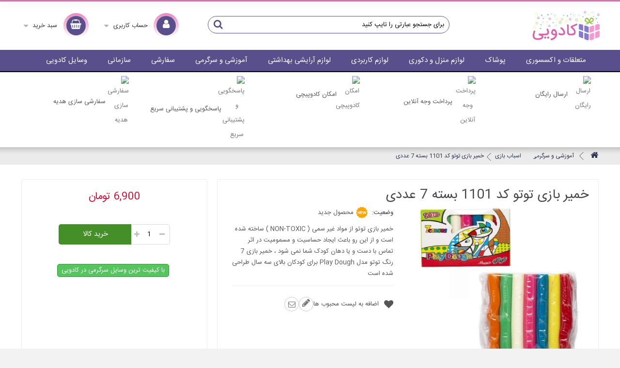

--- FILE ---
content_type: text/html; charset=utf-8
request_url: https://kadoyee.com/%D8%A7%D8%B3%D8%A8%D8%A7%D8%A8-%D8%A8%D8%A7%D8%B2%DB%8C/1347-%D8%AE%D9%85%DB%8C%D8%B1-%D8%A8%D8%A7%D8%B2%DB%8C-%D8%AA%D9%88%D8%AA%D9%88-%DA%A9%D8%AF-1101-%D8%A8%D8%B3%D8%AA%D9%87-7-%D8%B9%D8%AF%D8%AF%DB%8C.html
body_size: 14902
content:
<!DOCTYPE HTML> <!--[if lt IE 7]><html class="no-js lt-ie9 lt-ie8 lt-ie7" lang="fa-ir"><![endif]--> <!--[if IE 7]><html class="no-js lt-ie9 lt-ie8 ie7" lang="fa-ir"><![endif]--> <!--[if IE 8]><html class="no-js lt-ie9 ie8" lang="fa-ir"><![endif]--> <!--[if gt IE 8]><html class="no-js ie9" lang="fa-ir"><![endif]--><html lang="fa-ir"><head><meta charset="utf-8" /><title>خمیر بازی توتو کد 1101 بسته 7 عددی</title><meta name="description" content="خمیر بازی توتو کد 1101 بسته 7 عددی" /><meta name="generator" content="PrestaShop" /><meta name="designer" content="iPresta" /><meta name="robots" content="index,follow" /><meta name="viewport" content="width=device-width, minimum-scale=0.25, maximum-scale=1.6, initial-scale=1.0" /><meta name="apple-mobile-web-app-capable" content="yes" /><link rel="icon" type="image/vnd.microsoft.icon" href="/img/favicon.ico?1655728545" /><link rel="shortcut icon" type="image/x-icon" href="/img/favicon.ico?1655728545" /><link rel="stylesheet" href="/themes/ipresta_kashaneh/css/global.css" type="text/css" media="all" /><link rel="stylesheet" href="/themes/ipresta_kashaneh/css/autoload/font-awesome.min.css" type="text/css" media="all" /><link rel="stylesheet" href="/themes/ipresta_kashaneh/css/autoload/highdpi.css" type="text/css" media="all" /><link rel="stylesheet" href="/themes/ipresta_kashaneh/css/autoload/owl.carousel.css" type="text/css" media="all" /><link rel="stylesheet" href="/themes/ipresta_kashaneh/css/autoload/owl.carousel.min.css" type="text/css" media="all" /><link rel="stylesheet" href="/themes/ipresta_kashaneh/css/autoload/owl.theme.default.css" type="text/css" media="all" /><link rel="stylesheet" href="/themes/ipresta_kashaneh/css/autoload/owl.theme.green.css" type="text/css" media="all" /><link rel="stylesheet" href="/themes/ipresta_kashaneh/css/autoload/responsive-tables.css" type="text/css" media="all" /><link rel="stylesheet" href="/themes/ipresta_kashaneh/css/autoload/socialsharing.css" type="text/css" media="all" /><link rel="stylesheet" href="/themes/ipresta_kashaneh/css/autoload/uniform.default.css" type="text/css" media="all" /><link rel="stylesheet" href="/themes/ipresta_kashaneh/css/autoload/wcustom.css" type="text/css" media="all" /><link rel="stylesheet" href="/themes/ipresta_kashaneh/css/autoload/zresponsive.css" type="text/css" media="all" /><link rel="stylesheet" href="/js/jquery/plugins/fancybox/jquery.fancybox.css" type="text/css" media="all" /><link rel="stylesheet" href="/themes/ipresta_kashaneh/css/product.css" type="text/css" media="all" /><link rel="stylesheet" href="/themes/ipresta_kashaneh/css/print.css" type="text/css" media="print" /><link rel="stylesheet" href="/js/jquery/plugins/bxslider/jquery.bxslider.css" type="text/css" media="all" /><link rel="stylesheet" href="/js/jquery/plugins/jqzoom/jquery.jqzoom.css" type="text/css" media="all" /><link rel="stylesheet" href="/themes/ipresta_kashaneh/css/modules/socialsharing/css/socialsharing.css" type="text/css" media="all" /><link rel="stylesheet" href="/themes/ipresta_kashaneh/css/modules/blockbestsellers/blockbestsellers.css" type="text/css" media="all" /><link rel="stylesheet" href="/themes/ipresta_kashaneh/css/modules/blockcart/blockcart_rtl.css" type="text/css" media="all" /><link rel="stylesheet" href="/themes/ipresta_kashaneh/css/modules/blockcategories/blockcategories_rtl.css" type="text/css" media="all" /><link rel="stylesheet" href="/themes/ipresta_kashaneh/css/modules/blockmyaccountfooter/blockmyaccount.css" type="text/css" media="all" /><link rel="stylesheet" href="/themes/ipresta_kashaneh/css/modules/blocksearch/blocksearch_rtl.css" type="text/css" media="all" /><link rel="stylesheet" href="/js/jquery/plugins/autocomplete/jquery.autocomplete.css" type="text/css" media="all" /><link rel="stylesheet" href="/themes/ipresta_kashaneh/css/modules/blockuserinfo/blockuserinfo_rtl.css" type="text/css" media="all" /><link rel="stylesheet" href="/themes/ipresta_kashaneh/css/modules/homefeatured/homefeatured.css" type="text/css" media="all" /><link rel="stylesheet" href="/themes/ipresta_kashaneh/css/modules/themeconfigurator/css/hooks_rtl.css" type="text/css" media="all" /><link rel="stylesheet" href="/modules/sendtoafriend/sendtoafriend.css" type="text/css" media="all" /><link rel="stylesheet" href="/themes/ipresta_kashaneh/css/modules/blocktopmenu/css/blocktopmenu.css" type="text/css" media="all" /><link rel="stylesheet" href="/themes/ipresta_kashaneh/css/modules/blocktopmenu/css/superfish-modified_rtl.css" type="text/css" media="all" /><link rel="stylesheet" href="/themes/ipresta_kashaneh/css/modules/blocknewproducts/blocknewproducts.css" type="text/css" media="all" /><link rel="stylesheet" href="/themes/ipresta_kashaneh/css/modules/productcomments/productcomments_rtl.css" type="text/css" media="all" /><link rel="stylesheet" href="/themes/ipresta_kashaneh/css/modules/productscategory/css/productscategory_rtl.css" type="text/css" media="all" /><link rel="stylesheet" href="/themes/ipresta_kashaneh/css/modules/mycontact/mycontact_rtl.css" type="text/css" media="all" /><link rel="stylesheet" href="/modules/themebanner/css/themebanner.css" type="text/css" media="all" /><link rel="stylesheet" href="/themes/ipresta_kashaneh/css/modules/emhomeblocks/css/style_rtl.css" type="text/css" media="all" /><link rel="stylesheet" href="/themes/ipresta_kashaneh/css/modules/favoriteproducts/favoriteproducts_rtl.css" type="text/css" media="all" /><link rel="stylesheet" href="/modules/emblocktags/emblocktags.css" type="text/css" media="all" /><link rel="stylesheet" href="/modules/editorialll/css/editorialll.css" type="text/css" media="all" /><link rel="stylesheet" href="/themes/ipresta_kashaneh/css/product_list.css" type="text/css" media="all" /><link rel="stylesheet" href="/themes/ipresta_kashaneh/css/rtl.css" type="text/css" media="all" /><link rel="stylesheet" href="https://kadoyee.com/themes/ipresta_kashaneh/css/product_list.css" type="text/css" media="all" /><meta property="og:type" content="product" /><meta property="og:url" content="https://kadoyee.com/اسباب-بازی/1347-خمیر-بازی-توتو-کد-1101-بسته-7-عددی.html" /><meta property="og:title" content="خمیر بازی توتو کد 1101 بسته 7 عددی" /><meta property="og:site_name" content="فروشگاه آنلاین کادویی" /><meta property="og:description" content="خمیر بازی توتو کد 1101 بسته 7 عددی" /><meta property="og:image" content="https://kadoyee.com/1513-large_default/خمیر-بازی-توتو-کد-1101-بسته-7-عددی.jpg" /><meta property="product:pretax_price:amount" content="6900" /><meta property="product:pretax_price:currency" content="IRT" /><meta property="product:price:amount" content="6900" /><meta property="product:price:currency" content="IRT" /><style>.header_user_info > div > a i, .shopping_cart > a i, .nav, .sf-menu > li > a, #block_top_menu,
.footer-bottom, .search-icon, .ribbon-menu, .ribbon-menu-span, .ribbon-menu:before, .sf-menu > li > a:hover:before ,.sf-menu > li.sfHover > a:before,
.sf-menu > li > a:hover:after , .sf-menu > li.sfHover > a:after{
	background:#594f8c !important
}
#search_block_top #searchbox, .footer-top{
	border-color:#594f8c
}
#search_block_top .btn.button-search,.footer-container #footer #block_contact_infos > div ul li i:before, .footer-container #footer h4 a,
.footer-container #footer h4, .footer-container .footer-top h4{
	color:#594f8c
}
@media (max-width: 767px) {
.sf-menu > li > a, #block_top_menu{
	background:#fff !important
}	
}
.header_user_info > div > a i, .shopping_cart > a i, .sf-menu > li > a, .footer-bottom a, .ribbon-menu a{
color:#ffffff	
}


.header-container .banner, ul.sf-menu > li > ul, #htmlcontent_home ul li a, #htmlcontent_left ul li a, #htmlcontent_top ul li a{
	background:#e78ac1
}
#emhomeblocks li > a:before , .header_user_info > div > a i:after, .shopping_cart > a i:after, .search-icon::after{
    background: linear-gradient(to bottom, #e78ac1 0%,#ffffff 100%);
}
#emhomeblocks li:hover a:before, .shopping_cart > a:hover i:after, .header_user_info > div > a:hover i:after, .search-icon:hover:after{
box-shadow:0 -15px 30px #e78ac1
}

.shop-phone strong, .shop-telegram strong, .shop-telegram i, .shop-phone i, .sf-menu > li > ul > li > a,
#htmlcontent_top span, #htmlcontent_home span, #colsep ul li a{
color:#000000	
}
.columns-container{
	background:linear-gradient(to bottom, rgba(255,255,255,1) 0%,rgba(245,245,245,1) 20%,rgba(245,245,245,1) 80%,rgba(255,255,255,1) 100%);	
}</style><!--[if IE 8]> 
<script src="https://oss.maxcdn.com/libs/html5shiv/3.7.0/html5shiv.js"></script> 
<script src="https://oss.maxcdn.com/libs/respond.js/1.3.0/respond.min.js"></script> <![endif]--></head><body id="product" class="product product-1347 product-خمیر-بازی-توتو-کد-1101-بسته-7-عددی category-50 category-اسباب-بازی hide-left-column hide-right-column lang_fa"><div id="page"><div class="header-container"><div class="banner"><div class="container"><div class="row"><div class="shop-number col-xs-12 col-md-4"></div></div></div></div> <header id="header"><div class="mat-page"></div><div><div class="container"><div class="row mainer"> <i class="fa fa-bars three-line col-xs-1"></i><div id="header_logo" class="col-xs-5 col-sm-3 col-md-3 col-lg-3"> <a href="https://kadoyee.com/" title="فروشگاه آنلاین کادویی"> <img class="logo img-responsive" src="https://kadoyee.com/img/کادویی-logo-1531393176.jpg" alt="فروشگاه آنلاین کادویی" width="139" height="60"/> </a></div><div class="top-left col-xs-5 col-sm-9 col-md-9 col-lg-9"> <i class="fa fa-search search-icon col-xs-2"></i><div id="search_block_top" class=" col-xs-6 col-sm-8 col-md-9 col-lg-7 clearfix"><form id="searchbox" method="get" action="//kadoyee.com/search" > <input type="hidden" name="controller" value="search" /> <input type="hidden" name="orderby" value="position" /> <input type="hidden" name="orderway" value="desc" /> <input class="search_query form-control" type="text" id="search_query_top" name="search_query" placeholder="برای جستجو عبارتی را تایپ کنید" value="" /> <button type="submit" name="submit_search" class="btn btn-default button-search"> <span>برای جستجو عبارتی را تایپ کنید</span> </button></form></div><div class="header_user_info col-sm-3 col-xs-3 col-md-4 col-lg-3"><div class="dropdown"> <a id="usercp" type="button" data-toggle="dropdown" aria-haspopup="true" aria-expanded="false" href="https://kadoyee.com/my-account" title="نمایش حساب کاربری من" class="account" rel="nofollow"><i class="fa fa-user"></i><span>حساب کاربری</span></a><ul class="dropdown-menu" aria-labelledby="usercp"><li><a class="login" href="https://kadoyee.com/my-account" rel="nofollow" title="ورود به حساب کاربری"> <span>ورود به حساب</span> </a></li></ul></div></div><div class="col-sm-3 col-xs-3 col-md-3 col-lg-2 sabad clearfix"><div class="shopping_cart"> <a href="#" title="نمایش سبد خرید من" rel="nofollow"> <i class="fa fa-shopping-basket"></i> <b>سبد خرید</b> <span class="ajax_cart_quantity hidden unvisible">0</span> <span class="ajax_cart_product_txt hidden unvisible">محصول</span> <span class="ajax_cart_product_txt_s hidden unvisible">محصول‌ها</span> <span class="ajax_cart_total unvisible hidden"> </span> <span class="ajax_cart_no_product unvisible">(خالی)</span> </a><div class="cart_block block exclusive"><div class="block_content"><div class="cart_block_list"><div class="cart-prices"><div class="cart-prices-line first-line"> <span class="cart_block_shipping_cost ajax_cart_shipping_cost"> تعیین خواهد شد </span> <span> ارسال </span></div><div class="cart-prices-line last-line"> <span class="cart_block_total ajax_block_cart_total">0 تومان</span> <span>مجموع</span></div></div><p class="cart_block_no_products"> هیچ محصولی وجود ندارد</p><p class="cart-buttons"> <a id="button_order_cart" class="btn" href="https://kadoyee.com/quick-order" title="ثبت نهایی سفارش" rel="nofollow"> <span> ثبت نهایی سفارش<i class="icon-chevron-right right"></i> </span> </a></p></div></div></div></div></div><div id="layer_cart"><div class="clearfix"><div class="layer_cart_product col-xs-12"> <span class="cross" title="بستن پنجره"></span> <span class="title"> <i class="icon-check"></i>محصول به سبد خرید اضافه شد </span><div class="product-image-container layer_cart_img"></div><div class="layer_cart_product_info"> <span id="layer_cart_product_title" class="product-name"></span> <span id="layer_cart_product_attributes"></span><div> <strong class="dark">تعداد</strong> <span id="layer_cart_product_quantity"></span></div><div> <strong class="dark">مجموع</strong> <span id="layer_cart_product_price"></span></div></div></div><div class="layer_cart_cart col-xs-12"> <span class="title"> <span class="ajax_cart_product_txt_s unvisible"> <span class="ajax_cart_quantity">0</span> مورد در سبد خرید شما موجود است. </span> <span class="ajax_cart_product_txt"> یک آیتم در سبد خرید شما وجود دارد. </span> </span><div class="layer_cart_row"> <strong class="dark"> جمع محصولات </strong> <span class="ajax_block_products_total"> </span></div><div class="layer_cart_row"> <strong class="dark unvisible"> جمع هزینه حمل&nbsp; </strong> <span class="ajax_cart_shipping_cost unvisible"> تعیین خواهد شد </span></div><div class="layer_cart_row"> <strong class="dark"> مجموع </strong> <span class="ajax_block_cart_total"> </span></div><div class="button-container"> <a class="btn col-xs-12" href="https://kadoyee.com/quick-order" title="پرداخت نهایی" rel="nofollow"> <span> پرداخت نهایی </span> </a></div></div></div><div class="crossseling hidden"></div></div><div class="layer_cart_overlay"></div></div></div></div><div class="nav"><div class="container"><div class="row"> <nav><div id="block_top_menu" class="sf-contener col-xs-12"> <span id="ribbon-shadow"></span><div class="ribbon-menu visible-xs hidden-sm hidden-md hidden-lg"> <a>دسته بندی فروشــگاه</a></div><div class="ribbon-menu-span visible-xs hidden-sm hidden-md hidden-lg"></div><ul class="sf-menu menu-content"><li><a href="https://kadoyee.com/15-متعلقات-و-اکسسوری" title="متعلقات و اکسسوری">متعلقات و اکسسوری</a><ul><li><a href="https://kadoyee.com/12-زیورآلات" title="زیورآلات">زیورآلات</a></li><li><a href="https://kadoyee.com/52-ساعت-مچی-زنانه" title="ساعت مچی زنانه">ساعت مچی زنانه</a></li><li><a href="https://kadoyee.com/53-ساعت-مچی-مردانه" title="ساعت مچی مردانه">ساعت مچی مردانه</a></li></ul></li><li><a href="https://kadoyee.com/17-پوشاک" title="پوشاک">پوشاک</a></li><li><a href="https://kadoyee.com/13-لوازم-منزل-و-دکوری" title="لوازم منزل و دکوری">لوازم منزل و دکوری</a><ul><li><a href="https://kadoyee.com/33-painting" title="تابلو های نقاشی">تابلو های نقاشی</a></li><li><a href="https://kadoyee.com/45-ساعت" title="ساعت">ساعت</a></li><li><a href="https://kadoyee.com/47-قاب-عکس" title="قاب عکس">قاب عکس</a></li><li><a href="https://kadoyee.com/48-گلدان" title="گلدان">گلدان</a></li><li><a href="https://kadoyee.com/16-ظرف-و-ظروف" title="ظرف و ظروف">ظرف و ظروف</a></li></ul></li><li><a href="https://kadoyee.com/18-لوازم-کاربردی" title="لوازم کاربردی">لوازم کاربردی</a><ul><li><a href="https://kadoyee.com/21-نوشت-افزار" title="نوشت افزار">نوشت افزار</a></li><li><a href="https://kadoyee.com/49-ظرف-و-ظروف" title="ظرف و ظروف">ظرف و ظروف</a></li><li><a href="https://kadoyee.com/51-لوازم-شخصی" title="لوازم شخصی">لوازم شخصی</a></li><li><a href="https://kadoyee.com/62-الکترونیک" title=" الکترونیک"> الکترونیک</a><ul><li><a href="https://kadoyee.com/63-لوازم-جانبی" title="لوازم جانبی">لوازم جانبی</a></li></ul></li></ul></li><li><a href="https://kadoyee.com/54-لوازم-آرایشی-بهداشتی" title="لوازم آرایشی بهداشتی">لوازم آرایشی بهداشتی</a><ul><li><a href="https://kadoyee.com/55-خط-چشم-و-ریمل" title="خط چشم و ریمل">خط چشم و ریمل</a></li><li><a href="https://kadoyee.com/56-لاک" title="لاک">لاک</a></li><li><a href="https://kadoyee.com/57-کرم-و-لوسیون" title="کرم و لوسیون">کرم و لوسیون</a></li><li><a href="https://kadoyee.com/58-ماتیک-و-رژلب" title="ماتیک و رژلب">ماتیک و رژلب</a></li><li><a href="https://kadoyee.com/59-رنگ-مو" title="رنگ مو">رنگ مو</a></li><li><a href="https://kadoyee.com/60-ماسک-صورت" title="ماسک صورت">ماسک صورت</a></li><li><a href="https://kadoyee.com/61-ست-لوازم-آرایشی" title="ست لوازم آرایشی">ست لوازم آرایشی</a></li></ul></li><li><a href="https://kadoyee.com/19-آموزشی-و-سرگرمی" title="آموزشی و سرگرمی">آموزشی و سرگرمی</a><ul><li><a href="https://kadoyee.com/50-اسباب-بازی" title="اسباب بازی">اسباب بازی</a></li></ul></li><li><a href="https://kadoyee.com/24-سفارشی" title="سفارشی">سفارشی</a></li><li><a href="https://kadoyee.com/23-سازمانی" title="سازمانی">سازمانی</a></li><li><a href="https://kadoyee.com/46-وسایل-کادویی" title="وسایل کادویی">وسایل کادویی</a></li></ul></div><div id="emhomeblocks" class="clearfix col-xs-12 top"><div class="bgback"></div><ul class="row"><li> <a class="col-xs-4 col-sm-4" href="https://www.kadoyee.com/content/1-delivery" target="_blank"><img class="a2" src="/modules/emhomeblocks/img/emblocks-1-1.png" alt="ارسال رایگان" /> </a><h2 class="col-xs-8 col-sm-8"><a href="https://www.kadoyee.com/content/1-delivery">ارسال رایگان</a></h2><div style="clear:both;height:1px"></div></li><li> <a class="col-xs-4 col-sm-4" href="https://www.kadoyee.com/content/5-payments" target="_blank"><img class="a2" src="/modules/emhomeblocks/img/icon2.png" alt="پرداخت وجه آنلاین" /> </a><h2 class="col-xs-8 col-sm-8"><a href="https://www.kadoyee.com/content/5-payments">پرداخت وجه آنلاین</a></h2><div style="clear:both;height:1px"></div></li><li> <a class="col-xs-4 col-sm-4" href="https://www.kadoyee.com/content/2-gift" target="_blank"><img class="a2" src="/modules/emhomeblocks/img/icon3.png" alt="امکان کادوپیچی" /> </a><h2 class="col-xs-8 col-sm-8"><a href="https://www.kadoyee.com/content/2-gift">امکان کادوپیچی</a></h2><div style="clear:both;height:1px"></div></li><li> <a class="col-xs-4 col-sm-4" href="https://www.kadoyee.com/content/6-support" target="_blank"><img class="a2" src="/modules/emhomeblocks/img/icon4.png" alt="پاسخگویی و پشتیبانی سریع" /> </a><h2 class="col-xs-8 col-sm-8"><a href="https://www.kadoyee.com/content/6-support">پاسخگویی و پشتیبانی سریع</a></h2><div style="clear:both;height:1px"></div></li><li> <a class="col-xs-4 col-sm-4" href="https://www.kadoyee.com/content/7-customiz" target="_blank"><img class="a2" src="/modules/emhomeblocks/img/emblocks-6-1.png" alt="سفارشی سازی هدیه" /> </a><h2 class="col-xs-8 col-sm-8"><a href="https://www.kadoyee.com/content/7-customiz">سفارشی سازی هدیه</a></h2><div style="clear:both;height:1px"></div></li></ul></div></nav></div></div></div></div> </header></div><div class="columns-container"><div class="breadcrumb clearfix"><div class="container"> <a class="home" href="https://kadoyee.com/" title="بازگشت به خانه"><i class="icon-home"></i></a> <span class="navigation-pipe">&gt;</span> <span class="navigation_page"><span itemscope itemtype="http://data-vocabulary.org/Breadcrumb"><a itemprop="url" href="https://kadoyee.com/19-آموزشی-و-سرگرمی" title="آموزشی و سرگرمی" ><span itemprop="title">آموزشی و سرگرمی</span></a></span><span class="navigation-pipe">></span><span itemscope itemtype="http://data-vocabulary.org/Breadcrumb"><a itemprop="url" href="https://kadoyee.com/50-اسباب-بازی" title="اسباب بازی" ><span itemprop="title">اسباب بازی</span></a></span><span class="navigation-pipe">></span>خمیر بازی توتو کد 1101 بسته 7 عددی</span></div></div><div id="columns" class="container"><div class="row"><div id="center_column" class="center_column col-xs-12 col-sm-12 col-md-12"><div itemscope itemtype="https://schema.org/Product"><meta itemprop="url" content="https://kadoyee.com/اسباب-بازی/1347-خمیر-بازی-توتو-کد-1101-بسته-7-عددی.html"><div class="primary_block row"><div class="fixer"></div><div class=""></div><div class="pb-left-column col-xs-12 col-sm-12 col-md-8 col-lg-8"><div><h1 itemprop="name">خمیر بازی توتو کد 1101 بسته 7 عددی</h1><p id="product_reference" style="display: none;"> <label>مرجع: </label> <span class="editable" itemprop="sku"></span></p><div class="col-xs-12 col-sm-6 inmo"><div id="image-block" class="clearfix"> <span id="view_full_size"> <a class="jqzoom" title="خمیر بازی توتو کد 1101 بسته 7 عددی" rel="gal1" href="https://kadoyee.com/1513-thickbox_default/خمیر-بازی-توتو-کد-1101-بسته-7-عددی.jpg"> <img itemprop="image" src="https://kadoyee.com/1513-large_default/خمیر-بازی-توتو-کد-1101-بسته-7-عددی.jpg" title="خمیر بازی توتو کد 1101 بسته 7 عددی" alt="خمیر بازی توتو کد 1101 بسته 7 عددی"/> </a> </span></div><div id="views_block" class="clearfix hidden"><div id="thumbs_list"><ul id="thumbs_list_frame"><li id="thumbnail_1513" class="last"> <a href="javascript:void(0);" rel="{gallery: 'gal1', smallimage: 'https://kadoyee.com/1513-large_default/خمیر-بازی-توتو-کد-1101-بسته-7-عددی.jpg',largeimage: 'https://kadoyee.com/1513-thickbox_default/خمیر-بازی-توتو-کد-1101-بسته-7-عددی.jpg'}" title="خمیر بازی توتو کد 1101 بسته 7 عددی"> <img class="img-responsive" id="thumb_1513" src="https://kadoyee.com/1513-cart_default/خمیر-بازی-توتو-کد-1101-بسته-7-عددی.jpg" alt="خمیر بازی توتو کد 1101 بسته 7 عددی" title="خمیر بازی توتو کد 1101 بسته 7 عددی" height="80" width="80" itemprop="image" /> </a></li></ul></div></div></div><div class="innerimg col-xs-12 col-sm-6"><p id="product_condition"> <label>وضعیت: </label><link itemprop="itemCondition" href="https://schema.org/NewCondition"/> <span class="editable"><img src="https://kadoyee.com/themes/ipresta_kashaneh/img/new.png" />محصول جدید</span></p><div id="short_description_block"><div id="short_description_content" class="rte align_justify" itemprop="description"><p>خمیر بازی توتو از مواد غیر سمی ( NON-TOXIC ) ساخته شده است و از این رو باعث ایجاد حساسیت و مسمومیت در اثر تماس با دست و یا دهان کودک شما نمی شود ، خمیر بازی 7 رنگ توتو مدل Play Dough برای کودکان بالای سه سال طراحی شده است</p></div></div><ul id="usefull_link_block" class="clearfix no-print"><li id="favoriteproducts_block_extra_add" class="add"> اضافه به لیست محبوب ها</li><li id="favoriteproducts_block_extra_added"> حذف از لیست محبوب ها</li><li id="favoriteproducts_block_extra_removed"> اضافه به لیست محبوب ها</li><div id="product_comments_block_extra" class="no-print" itemprop="aggregateRating" itemscope itemtype="https://schema.org/AggregateRating"><ul class="comments_advices"><li> <a class="open-comment-form" href="#new_comment_form"> </a></li></ul></div><li class="sendtofriend"> <a id="send_friend_button" href="#send_friend_form"></a><div style="display: none;"><div id="send_friend_form"><p class="page-subheading"> ارسال به یک دوست</p><div class="row"><div class="product clearfix col-xs-12 col-sm-6"> <img src="https://kadoyee.com/1513-home_default/خمیر-بازی-توتو-کد-1101-بسته-7-عددی.jpg" height="200" width="200" alt="خمیر بازی توتو کد 1101 بسته 7 عددی" /><div class="product_desc"><p class="product_name"> <strong>خمیر بازی توتو کد 1101 بسته 7 عددی</strong></p></div></div><div class="send_friend_form_content col-xs-12 col-sm-6" id="send_friend_form_content"><div id="send_friend_form_error"></div><div id="send_friend_form_success"></div><div class="form_container"><p class="text"> <label for="friend_name"> اسم دوست شما </label> <input id="friend_name" name="friend_name" type="text" value=""/></p><p class="text"> <label for="friend_email"> آدرس ایمیل دوست شما </label> <input id="friend_email" name="friend_email" type="text" value=""/></p></div><p class="submit"> <button id="sendEmail" class="btn btn-success button-small" name="sendEmail" type="submit"> <span>ارسال</span> </button>&nbsp; یا&nbsp; <a class="closefb btn btn-danger" href="#"> انصراف </a></p></div></div></div></div></li></ul></div><div class="clearfix"></div></div></div><div class="pb-center-column col-xs-12 col-sm-12 col-md-4 col-lg-4"><div><div class="pb-right-column"><form id="buy_block" action="https://kadoyee.com/cart" method="post"><p class="hidden"> <input type="hidden" name="token" value="52b06dba8cae4e72b80cd4cd0d571c70" /> <input type="hidden" name="id_product" value="1347" id="product_page_product_id" /> <input type="hidden" name="add" value="1" /> <input type="hidden" name="id_product_attribute" id="idCombination" value="" /></p><div class="box-info-product"><div class="content_prices clearfix"><div><p class="our_price_display" itemprop="offers" itemscope itemtype="https://schema.org/Offer"><link itemprop="availability" href="https://schema.org/InStock"/><span id="our_price_display" class="price" itemprop="price" content="6900">6,900 تومان</span><meta itemprop="priceCurrency" content="IRT" /></p><p id="reduction_percent" style="display:none;"><span id="reduction_percent_display"></span></p><p id="reduction_amount" style="display:none"><span id="reduction_amount_display"></span></p><p id="old_price" class="hidden"><span id="old_price_display"><span class="price"></span></span></p></div><div class="clear"></div></div><div class="product_attributes clearfix"><p id="minimal_quantity_wanted_p" style="display: none;"> حداقل تعداد سفارش خرید برای این محصول <b id="minimal_quantity_label">1</b></p></div><p id="quantity_wanted_p"> <label for="quantity_wanted">تعداد</label> <a href="#" data-field-qty="qty" class="btn btn-default button-minus product_quantity_down"> <span><i class="icon-minus"></i></span> </a> <input min="1" name="qty" id="quantity_wanted" class="text" value="1" /> <a href="#" data-field-qty="qty" class="btn btn-default button-plus product_quantity_up"> <span><i class="icon-plus"></i></span> </a></p><div class="box-cart-bottom"><div><p id="add_to_cart" class="buttons_bottom_block no-print"> <button type="submit" name="Submit" class="exclusive"> <span>خرید کالا</span> </button></p></div></div></div></form></div><p id="availability_statut"> <span id="availability_value" class="label label-success">با کیفیت ترین وسایل سرگرمی در کادویی</span></p><p class="warning_inline" id="last_quantities" style="display: none" >اخطار: آخرین موجودی فعلی!</p><p id="availability_date" style="display: none;"> <span id="availability_date_label">تاریخ در دسترس بودن</span> <span id="availability_date_value"></span></p><div class="bottompro"><div id="oosHook" style="display: none;"></div><p class="socialsharing_product list-inline no-print"> <button data-type="twitter" type="button" class="btn btn-default btn-twitter social-sharing"> <i class="icon-twitter"></i> </button> <button data-type="facebook" type="button" class="btn btn-default btn-facebook social-sharing"> <i class="icon-facebook"></i> </button> <button data-type="google-plus" type="button" class="btn btn-default btn-google-plus social-sharing"> <i class="icon-google-plus"></i> </button> <button data-type="pinterest" type="button" class="btn btn-default btn-pinterest social-sharing"> <i class="icon-pinterest"></i> </button></p></div></div></div></div><div class="tabis"><ul class="nav nav-tabs col-xs-12 col-md-2" role="tablist"><li role="presentation" class="active"><a href="#des" aria-controls="des" role="tab" data-toggle="tab">اطلاعات بیشتر</a></li><li role="presentation"><a href="#idTab6" aria-controls="idTab6" role="tab" data-toggle="tab">نقد و نظرات</a></li></ul><div class="tab-content col-xs-12 col-md-10"> <section role="tabpanel" id="des" class="tab-pane fade in active"><div class="rte"><h1>برای کسانی که دوست دارند شاد زندگی کنند</h1><p style="text-align:justify;"><strong>حس شوخ بودن و شوخی کردن برای درآندن از یکنواختی تمام ما لازم است.شوخی های عملی یا به عبارت انگلیسی آن پرنک ها و ترفندهایی که بر روی دوستان و خانواده به روش های مختلف قابل اجرا هستند. بعضی از شوخی ها خنده های بزرگی را در اطراف مان برای دیگران ایجاد می کنند؛ بطوری که از شدت خنده چهره سرخ میکنیم. در این متن کوتاه در نظر داریم تا تعدادی از شوخی های پرطفدار دنیا را برای شما به اشتراک بگذاریم.</strong></p><p style="text-align:justify;"><strong>هنگامی که شوخی می کنید آماده باشید اگر به هر چیزی آسیب رساندید جایگزین کنید و از عقل سلیم استفاده کنید تا از آسیب رساندن به اشیا و به مردم، حیوانات و یا خودتان جلوگیری کنید!</strong></p><p style="text-align:justify;"><strong>لیست شوخی ها در دسته های زیر!</strong></p><p style="text-align:justify;"><strong>چنذ شوخی خوب برتر برای همه گروه ها!</strong></p><p style="text-align:justify;"><strong>یادآوری مهم: اگر از "شوخی های خوب" زیر استفاده کردید ما مسئولیت اعمال شما را بر عهده نمی گیریم. مسئولیت اقدامات خود را بر عهده بگیرید و در صورت لزوم وضعیت را اصلاح کنید!</strong></p><p style="text-align:justify;">شوخی های روز سیزدهم فروردین:</p><p style="text-align:justify;">پیام: اسم کسی که مادر یا پدرتان از آن بدشان می آید را به جای اسم خودتان در تلفن همراهشان ذخیره کنید و به گوشی آن ها زنگ بزنید. با گرفتن چند تماس و قبل از پاسخ گویی آنها تلفن را قطع کنید و در آخر با فرستادن پیامی مانند "سلام ما در حال آمدن به منزل شما هستیم" تیر خلاص را بزنید.</p><p style="text-align:justify;">به دوستان خود بگویید که ترفند خوبی را می شناسید. کف دست خود را روی میز قرار داده و یک لیوان کامل آب را بر روی قسمت پشت دست خود متعادل قرار دهید. با دوست خود شرط كنيد كه آنها نمی توانند يك شیشه را با پشت هر دو دستشان متعادل كنند. (به دوستتان كمك كنيد تا آنها را در محل قرار دهد). به محض اینکه لیوان ها را روی دست های او متعادل کردید ، بایستید و بیرون بروید. آنها به دام افتاده و برای فرار باید مجبور به ریخت و پاش شوند.</p><p style="text-align:justify;">تخم مرغ ها را از یخچال برداشته و آنها را به بجوشانید. سپس آنها را به جایی برگردانید که آنها را پیدا کردید. می توانید در هنگام اردو زدن هم این کار را بکنید، فقط اگر می خواهید صبحانه بخورید، چند تا از تخم مرغ ها را از قبل برای خودتان جدا کنید.</p><p style="text-align:justify;">همه ی آنچه شما نیاز دارید یک مار لاستیکی و مقداری از سیم ماهیگیری است. سیم ماهیگیری را دور مار گره بزنید و سپس انتهای دیگر سیم را به داخل یک کمد یا هر چیزی که باز و بسته می شود وصل کنید. آن را طوری تنظیم کنید که وقتی درب / کمد را باز کنید مار بیرون بیاید.</p><p style="text-align:justify;">نوار چسبی را روی مجرای روی نازل سینک آشپزخانه یا شیر حمام بچسبانید. کمی شکاف زده و آن را به سمت جلو بکشید که شخصی در روبروی آن بایستد کاملا خیس شود. این یک حقه ی قدیمی است اما هر بار کار می کند!</p><p style="text-align:justify;">برای گرفتن یک ریموت دوم یا ریموت دوگانه، پول خرج کنید. کانالها را هنگام مشاهده تغییر دهید. راز این شوخی عدم استفاده بیش از حد آن است. اگر از آن در دوزهای كوچك استفاده كنید، می توانید این کار را دائما انجام دهید.</p><p style="text-align:justify;">کیک تقلبی: یک اسفنج شستشوی اتومبیل را با یک تکه فوم کاردستی کاور کرده و با یخ زدن کیک، آبپاش و غیره تزئین کنید</p><p style="text-align:justify;">این شوخی را با کسی که دلستر یا هر آبجوی دیگری می نوشد، می توانید انجام دهید. تنها کاری که باید انجام دهید این است که یک تخم مرغ را شکسته و باز کنید (فقط قسمت زرده ی تخم مرغ) را وقتی که به نوشیدنی اش توجه نمی کند،در لیوانش رها کنید. آخرین جرعه ...</p></div> </section><div id="idTab6" role="tabpanel" class="tab-pane fade"><div id="idTab5"><div id="product_comments_block_tab"><p class="align_center hidden"> <a id="new_comment_tab_btn" class="btn btn-default button button-small open-comment-form" href="#new_comment_form"> <span>اولین فردی باشید که نقد خود را می‌نویسید!</span> </a></p></div></div><div ><div id="new_comment_form"><form id="id_new_comment_form" action="#"><h2 class="page-subheading"> نوشتن نقد و نظر</h2><div class="row"><div class="product clearfix col-xs-12 col-sm-6"> <img src="https://kadoyee.com/1513-medium_default/خمیر-بازی-توتو-کد-1101-بسته-7-عددی.jpg" height="150" width="150" alt="خمیر بازی توتو کد 1101 بسته 7 عددی" /><div class="product_desc"><p class="product_name"> <strong>خمیر بازی توتو کد 1101 بسته 7 عددی</strong></p><p>خمیر بازی توتو از مواد غیر سمی ( NON-TOXIC ) ساخته شده است و از این رو باعث ایجاد حساسیت و مسمومیت در اثر تماس با دست و یا دهان کودک شما نمی شود ، خمیر بازی 7 رنگ توتو مدل Play Dough برای کودکان بالای سه سال طراحی شده است</p></div></div><div class="new_comment_form_content col-xs-12 col-sm-12 col-md-12 col-lg-12"><div id="new_comment_form_error" class="error" style="display: none; padding: 15px 25px"><ul></ul></div><ul id="criterions_list"><li> <label>امتیاز محصول:</label><div class="star_content"> <input class="star not_uniform" type="radio" name="criterion[1]" value="1" /> <input class="star not_uniform" type="radio" name="criterion[1]" value="2" /> <input class="star not_uniform" type="radio" name="criterion[1]" value="3" /> <input class="star not_uniform" type="radio" name="criterion[1]" value="4" checked="checked" /> <input class="star not_uniform" type="radio" name="criterion[1]" value="5" /></div><div class="clearfix"></div></li><li> <label>مناسب برای هدیه:</label><div class="star_content"> <input class="star not_uniform" type="radio" name="criterion[2]" value="1" /> <input class="star not_uniform" type="radio" name="criterion[2]" value="2" /> <input class="star not_uniform" type="radio" name="criterion[2]" value="3" /> <input class="star not_uniform" type="radio" name="criterion[2]" value="4" checked="checked" /> <input class="star not_uniform" type="radio" name="criterion[2]" value="5" /></div><div class="clearfix"></div></li></ul> <label for="comment_title" class="hidden"> <sup class="required">*</sup> </label> <input id="comment_title" name="title" type="text" value="" placeholder="عنوان"/> <label class="hidden"> نام شما <sup class="required">*</sup> </label> <input id="commentCustomerName" name="customer_name" type="text" value="" placeholder="نام شما"/> <label for="content" class="tak hidden"> <sup class="required">*</sup> </label><textarea id="content" name="content" placeholder="نظر خود را بنویسید"></textarea><div id="new_comment_form_footer"> <input id="id_product_comment_send" name="id_product" type="hidden" value='1347' /><p class="fl required hidden"><sup>*</sup> فیلدهای مورد نیاز</p><p class="fr"> <button id="submitNewMessage" name="submitMessage" type="submit" class="btn btn-success"> <i class="fa fa-comment"></i> ارسال </button>&nbsp; <a class="closefb hidden" href="#"> انصراف </a></p><div class="clearfix"></div></div></div></div></form></div></div></div><div style="clear:both;height:1px;"></div></div><div class="trigger" style="clear:both;height:1px;"></div></div> <section class="page-product-box blockproductscategory"><h3 class="productscategory_h3 page-product-heading"> <span> مــحصولات مرتبط </span></h3><div id="productscategory_list" class="clearfix"><ul id="bxslider111" class="product_list grid owl-carousel owl-theme"><li class="item"><div class="product-container" itemscope itemtype="https://schema.org/Product"><div class="product-image-container"> <a href="https://kadoyee.com/اسباب-بازی/1217-سوسک-رباتیک-مدل-dsk-toy.html" class="lnk_img product-image" title="سوسک رباتیک مدل DSK TOY"><img src="https://kadoyee.com/1365-home_default/سوسک-رباتیک-مدل-dsk-toy.jpg" alt="سوسک رباتیک مدل DSK TOY" /></a></div><h5 itemprop="name" class="product-name"> <a href="https://kadoyee.com/اسباب-بازی/1217-سوسک-رباتیک-مدل-dsk-toy.html" title="سوسک رباتیک مدل DSK TOY">سوسک رباتیک مدل DSK TOY</a></h5> <br /></div></li><li class="item"><div class="product-container" itemscope itemtype="https://schema.org/Product"><div class="product-image-container"> <a href="https://kadoyee.com/اسباب-بازی/1218-ابزار-شوخی-مدل-آدامس-سوسکی-بسته-2-عددی-dsk-235.html" class="lnk_img product-image" title="ابزار شوخی مدل آدامس سوسکی بسته 2 عددی DSK 235"><img src="https://kadoyee.com/1367-home_default/ابزار-شوخی-مدل-آدامس-سوسکی-بسته-2-عددی-dsk-235.jpg" alt="ابزار شوخی مدل آدامس سوسکی بسته 2 عددی DSK 235" /></a></div><h5 itemprop="name" class="product-name"> <a href="https://kadoyee.com/اسباب-بازی/1218-ابزار-شوخی-مدل-آدامس-سوسکی-بسته-2-عددی-dsk-235.html" title="ابزار شوخی مدل آدامس سوسکی بسته 2 عددی DSK 235">ابزار شوخی مدل آدامس سوسکی...</a></h5> <br /></div></li><li class="item"><div class="product-container" itemscope itemtype="https://schema.org/Product"><div class="product-image-container"> <a href="https://kadoyee.com/اسباب-بازی/1219-موش-ژله-ای-مدل-sticky.html" class="lnk_img product-image" title="موش ژله ای مدل Sticky"><img src="https://kadoyee.com/1368-home_default/موش-ژله-ای-مدل-sticky.jpg" alt="موش ژله ای مدل Sticky" /></a></div><h5 itemprop="name" class="product-name"> <a href="https://kadoyee.com/اسباب-بازی/1219-موش-ژله-ای-مدل-sticky.html" title="موش ژله ای مدل Sticky">موش ژله ای مدل Sticky</a></h5> <br /></div></li><li class="item"><div class="product-container" itemscope itemtype="https://schema.org/Product"><div class="product-image-container"> <a href="https://kadoyee.com/اسباب-بازی/1220-موش-ژله-ای-مدل-sticky.html" class="lnk_img product-image" title="موش ژله ای مدل Sticky سفید"><img src="https://kadoyee.com/1369-home_default/موش-ژله-ای-مدل-sticky.jpg" alt="موش ژله ای مدل Sticky سفید" /></a></div><h5 itemprop="name" class="product-name"> <a href="https://kadoyee.com/اسباب-بازی/1220-موش-ژله-ای-مدل-sticky.html" title="موش ژله ای مدل Sticky سفید">موش ژله ای مدل Sticky سفید</a></h5> <br /></div></li><li class="item"><div class="product-container" itemscope itemtype="https://schema.org/Product"><div class="product-image-container"> <a href="https://kadoyee.com/اسباب-بازی/1221-ابزار-شوخی-مدل-چیپس-جهنده-dsk246.html" class="lnk_img product-image" title="ابزار شوخی مدل چیپس جهنده DSk246"><img src="https://kadoyee.com/1370-home_default/ابزار-شوخی-مدل-چیپس-جهنده-dsk246.jpg" alt="ابزار شوخی مدل چیپس جهنده DSk246" /></a></div><h5 itemprop="name" class="product-name"> <a href="https://kadoyee.com/اسباب-بازی/1221-ابزار-شوخی-مدل-چیپس-جهنده-dsk246.html" title="ابزار شوخی مدل چیپس جهنده DSk246">ابزار شوخی مدل چیپس جهنده...</a></h5> <br /></div></li><li class="item"><div class="product-container" itemscope itemtype="https://schema.org/Product"><div class="product-image-container"> <a href="https://kadoyee.com/اسباب-بازی/1222-ابزار-شوخی-مدل-چیپس-جهنده-dsk246.html" class="lnk_img product-image" title="اسباب بازی مدل شکلات عنکبوتی"><img src="https://kadoyee.com/1372-home_default/ابزار-شوخی-مدل-چیپس-جهنده-dsk246.jpg" alt="اسباب بازی مدل شکلات عنکبوتی" /></a></div><h5 itemprop="name" class="product-name"> <a href="https://kadoyee.com/اسباب-بازی/1222-ابزار-شوخی-مدل-چیپس-جهنده-dsk246.html" title="اسباب بازی مدل شکلات عنکبوتی">اسباب بازی مدل شکلات عنکبوتی</a></h5> <br /></div></li><li class="item"><div class="product-container" itemscope itemtype="https://schema.org/Product"><div class="product-image-container"> <a href="https://kadoyee.com/اسباب-بازی/1223-ابزار-شوخی-مدل-بادکنک-اسفنج-بی-ادب-dsk-236.html" class="lnk_img product-image" title="ابزار شوخی مدل بادکنک اسفنج بی ادب DSK 236"><img src="https://kadoyee.com/1373-home_default/ابزار-شوخی-مدل-بادکنک-اسفنج-بی-ادب-dsk-236.jpg" alt="ابزار شوخی مدل بادکنک اسفنج بی ادب DSK 236" /></a></div><h5 itemprop="name" class="product-name"> <a href="https://kadoyee.com/اسباب-بازی/1223-ابزار-شوخی-مدل-بادکنک-اسفنج-بی-ادب-dsk-236.html" title="ابزار شوخی مدل بادکنک اسفنج بی ادب DSK 236">ابزار شوخی مدل بادکنک اسفنج...</a></h5> <br /></div></li><li class="item"><div class="product-container" itemscope itemtype="https://schema.org/Product"><div class="product-image-container"> <a href="https://kadoyee.com/اسباب-بازی/1224-مار-شب-نما-بزرگ-مدل-dsk-toy.html" class="lnk_img product-image" title="مار شب نما بزرگ مدل DSK TOY"><img src="https://kadoyee.com/1375-home_default/مار-شب-نما-بزرگ-مدل-dsk-toy.jpg" alt="مار شب نما بزرگ مدل DSK TOY" /></a></div><h5 itemprop="name" class="product-name"> <a href="https://kadoyee.com/اسباب-بازی/1224-مار-شب-نما-بزرگ-مدل-dsk-toy.html" title="مار شب نما بزرگ مدل DSK TOY">مار شب نما بزرگ مدل DSK TOY</a></h5> <br /></div></li><li class="item"><div class="product-container" itemscope itemtype="https://schema.org/Product"><div class="product-image-container"> <a href="https://kadoyee.com/اسباب-بازی/1225-ابزار-شوخی-مدل-سوسک-کد-shb16.html" class="lnk_img product-image" title="ابزار شوخی مدل سوسک کد shb16"><img src="https://kadoyee.com/1376-home_default/ابزار-شوخی-مدل-سوسک-کد-shb16.jpg" alt="ابزار شوخی مدل سوسک کد shb16" /></a></div><h5 itemprop="name" class="product-name"> <a href="https://kadoyee.com/اسباب-بازی/1225-ابزار-شوخی-مدل-سوسک-کد-shb16.html" title="ابزار شوخی مدل سوسک کد shb16">ابزار شوخی مدل سوسک کد shb16</a></h5> <br /></div></li><li class="item"><div class="product-container" itemscope itemtype="https://schema.org/Product"><div class="product-image-container"> <a href="https://kadoyee.com/اسباب-بازی/1226-ابزار-شوخی-طرح-رژ-لب-شوک-کد-shb13.html" class="lnk_img product-image" title="ابزار شوخی طرح رژ لب شوک کد shb13"><img src="https://kadoyee.com/1377-home_default/ابزار-شوخی-طرح-رژ-لب-شوک-کد-shb13.jpg" alt="ابزار شوخی طرح رژ لب شوک کد shb13" /></a></div><h5 itemprop="name" class="product-name"> <a href="https://kadoyee.com/اسباب-بازی/1226-ابزار-شوخی-طرح-رژ-لب-شوک-کد-shb13.html" title="ابزار شوخی طرح رژ لب شوک کد shb13">ابزار شوخی طرح رژ لب شوک کد...</a></h5> <br /></div></li><li class="item"><div class="product-container" itemscope itemtype="https://schema.org/Product"><div class="product-image-container"> <a href="https://kadoyee.com/اسباب-بازی/1227-توپ-تبدیل-شونده-مدل-booster-کد-09.html" class="lnk_img product-image" title="توپ تبدیل شونده مدل Booster کد 09"><img src="https://kadoyee.com/1378-home_default/توپ-تبدیل-شونده-مدل-booster-کد-09.jpg" alt="توپ تبدیل شونده مدل Booster کد 09" /></a></div><h5 itemprop="name" class="product-name"> <a href="https://kadoyee.com/اسباب-بازی/1227-توپ-تبدیل-شونده-مدل-booster-کد-09.html" title="توپ تبدیل شونده مدل Booster کد 09">توپ تبدیل شونده مدل Booster...</a></h5> <br /></div></li><li class="item"><div class="product-container" itemscope itemtype="https://schema.org/Product"><div class="product-image-container"> <a href="https://kadoyee.com/اسباب-بازی/1228-ابزار-شعبده-بازی-مدل-پارچه-غیب-کن-dsk176.html" class="lnk_img product-image" title="ابزار شعبده بازی مدل پارچه غیب کن DSK176"><img src="https://kadoyee.com/1380-home_default/ابزار-شعبده-بازی-مدل-پارچه-غیب-کن-dsk176.jpg" alt="ابزار شعبده بازی مدل پارچه غیب کن DSK176" /></a></div><h5 itemprop="name" class="product-name"> <a href="https://kadoyee.com/اسباب-بازی/1228-ابزار-شعبده-بازی-مدل-پارچه-غیب-کن-dsk176.html" title="ابزار شعبده بازی مدل پارچه غیب کن DSK176">ابزار شعبده بازی مدل پارچه...</a></h5> <br /></div></li><li class="item"><div class="product-container" itemscope itemtype="https://schema.org/Product"><div class="product-image-container"> <a href="https://kadoyee.com/اسباب-بازی/1229-ابزار-شعبده-بازی-مدل-پاکت-سیگار-جادویی-dsk.html" class="lnk_img product-image" title="ابزار شعبده بازی مدل پاکت سیگار جادویی DSK"><img src="https://kadoyee.com/1382-home_default/ابزار-شعبده-بازی-مدل-پاکت-سیگار-جادویی-dsk.jpg" alt="ابزار شعبده بازی مدل پاکت سیگار جادویی DSK" /></a></div><h5 itemprop="name" class="product-name"> <a href="https://kadoyee.com/اسباب-بازی/1229-ابزار-شعبده-بازی-مدل-پاکت-سیگار-جادویی-dsk.html" title="ابزار شعبده بازی مدل پاکت سیگار جادویی DSK">ابزار شعبده بازی مدل پاکت...</a></h5> <br /></div></li><li class="item"><div class="product-container" itemscope itemtype="https://schema.org/Product"><div class="product-image-container"> <a href="https://kadoyee.com/اسباب-بازی/1230-ابزار-شعبده-بازی-مدل-تاس-له-شو-dsk-220.html" class="lnk_img product-image" title="ابزار شعبده بازی مدل تاس له شو DSK 220"><img src="https://kadoyee.com/1383-home_default/ابزار-شعبده-بازی-مدل-تاس-له-شو-dsk-220.jpg" alt="ابزار شعبده بازی مدل تاس له شو DSK 220" /></a></div><h5 itemprop="name" class="product-name"> <a href="https://kadoyee.com/اسباب-بازی/1230-ابزار-شعبده-بازی-مدل-تاس-له-شو-dsk-220.html" title="ابزار شعبده بازی مدل تاس له شو DSK 220">ابزار شعبده بازی مدل تاس له...</a></h5> <br /></div></li><li class="item"><div class="product-container" itemscope itemtype="https://schema.org/Product"><div class="product-image-container"> <a href="https://kadoyee.com/اسباب-بازی/1231-ریسه-هالووین.html" class="lnk_img product-image" title="ریسه هالووین"><img src="https://kadoyee.com/1385-home_default/ریسه-هالووین.jpg" alt="ریسه هالووین" /></a></div><h5 itemprop="name" class="product-name"> <a href="https://kadoyee.com/اسباب-بازی/1231-ریسه-هالووین.html" title="ریسه هالووین">ریسه هالووین</a></h5> <br /></div></li><li class="item"><div class="product-container" itemscope itemtype="https://schema.org/Product"><div class="product-image-container"> <a href="https://kadoyee.com/اسباب-بازی/1232-دست-اسکلتی-جا-لیوانی.html" class="lnk_img product-image" title="دست اسکلتی جا لیوانی"><img src="https://kadoyee.com/1386-home_default/دست-اسکلتی-جا-لیوانی.jpg" alt="دست اسکلتی جا لیوانی" /></a></div><h5 itemprop="name" class="product-name"> <a href="https://kadoyee.com/اسباب-بازی/1232-دست-اسکلتی-جا-لیوانی.html" title="دست اسکلتی جا لیوانی">دست اسکلتی جا لیوانی</a></h5> <br /></div></li><li class="item"><div class="product-container" itemscope itemtype="https://schema.org/Product"><div class="product-image-container"> <a href="https://kadoyee.com/اسباب-بازی/1233-کلاه-خود-شاخدار.html" class="lnk_img product-image" title="کلاه خود شاخدار"><img src="https://kadoyee.com/1387-home_default/کلاه-خود-شاخدار.jpg" alt="کلاه خود شاخدار" /></a></div><h5 itemprop="name" class="product-name"> <a href="https://kadoyee.com/اسباب-بازی/1233-کلاه-خود-شاخدار.html" title="کلاه خود شاخدار">کلاه خود شاخدار</a></h5> <br /></div></li><li class="item"><div class="product-container" itemscope itemtype="https://schema.org/Product"><div class="product-image-container"> <a href="https://kadoyee.com/اسباب-بازی/1234-دندان-مصنوعی-ترسناک.html" class="lnk_img product-image" title="دندان مصنوعی ترسناک"><img src="https://kadoyee.com/1388-home_default/دندان-مصنوعی-ترسناک.jpg" alt="دندان مصنوعی ترسناک" /></a></div><h5 itemprop="name" class="product-name"> <a href="https://kadoyee.com/اسباب-بازی/1234-دندان-مصنوعی-ترسناک.html" title="دندان مصنوعی ترسناک">دندان مصنوعی ترسناک</a></h5> <br /></div></li><li class="item"><div class="product-container" itemscope itemtype="https://schema.org/Product"><div class="product-image-container"> <a href="https://kadoyee.com/اسباب-بازی/1235-دندان-جفتی-زامبی.html" class="lnk_img product-image" title="دندان جفتی زامبی"><img src="https://kadoyee.com/1389-home_default/دندان-جفتی-زامبی.jpg" alt="دندان جفتی زامبی" /></a></div><h5 itemprop="name" class="product-name"> <a href="https://kadoyee.com/اسباب-بازی/1235-دندان-جفتی-زامبی.html" title="دندان جفتی زامبی">دندان جفتی زامبی</a></h5> <br /></div></li><li class="item"><div class="product-container" itemscope itemtype="https://schema.org/Product"><div class="product-image-container"> <a href="https://kadoyee.com/اسباب-بازی/1236-نقاب-گرگ-وحشی.html" class="lnk_img product-image" title="نقاب گرگ وحشی"><img src="https://kadoyee.com/1390-home_default/نقاب-گرگ-وحشی.jpg" alt="نقاب گرگ وحشی" /></a></div><h5 itemprop="name" class="product-name"> <a href="https://kadoyee.com/اسباب-بازی/1236-نقاب-گرگ-وحشی.html" title="نقاب گرگ وحشی">نقاب گرگ وحشی</a></h5> <br /></div></li><li class="item"><div class="product-container" itemscope itemtype="https://schema.org/Product"><div class="product-image-container"> <a href="https://kadoyee.com/اسباب-بازی/1238-نقاب-گرگ-وحشی.html" class="lnk_img product-image" title="نقاب گرگ وحشی"><img src="https://kadoyee.com/1391-home_default/نقاب-گرگ-وحشی.jpg" alt="نقاب گرگ وحشی" /></a></div><h5 itemprop="name" class="product-name"> <a href="https://kadoyee.com/اسباب-بازی/1238-نقاب-گرگ-وحشی.html" title="نقاب گرگ وحشی">نقاب گرگ وحشی</a></h5> <br /></div></li><li class="item"><div class="product-container" itemscope itemtype="https://schema.org/Product"><div class="product-image-container"> <a href="https://kadoyee.com/اسباب-بازی/1239-ماسک-بهداشتی-جوکر.html" class="lnk_img product-image" title="ماسک بهداشتی جوکر"><img src="https://kadoyee.com/1392-home_default/ماسک-بهداشتی-جوکر.jpg" alt="ماسک بهداشتی جوکر" /></a></div><h5 itemprop="name" class="product-name"> <a href="https://kadoyee.com/اسباب-بازی/1239-ماسک-بهداشتی-جوکر.html" title="ماسک بهداشتی جوکر">ماسک بهداشتی جوکر</a></h5> <br /></div></li><li class="item"><div class="product-container" itemscope itemtype="https://schema.org/Product"><div class="product-image-container"> <a href="https://kadoyee.com/اسباب-بازی/1240-ماسک-ترسناک-راهبه.html" class="lnk_img product-image" title="ماسک ترسناک راهبه"><img src="https://kadoyee.com/1393-home_default/ماسک-ترسناک-راهبه.jpg" alt="ماسک ترسناک راهبه" /></a></div><h5 itemprop="name" class="product-name"> <a href="https://kadoyee.com/اسباب-بازی/1240-ماسک-ترسناک-راهبه.html" title="ماسک ترسناک راهبه">ماسک ترسناک راهبه</a></h5> <br /></div></li><li class="item"><div class="product-container" itemscope itemtype="https://schema.org/Product"><div class="product-image-container"> <a href="https://kadoyee.com/اسباب-بازی/1241-ماسک-ترسناک-دارک.html" class="lnk_img product-image" title="ماسک ترسناک دارک"><img src="https://kadoyee.com/1394-home_default/ماسک-ترسناک-دارک.jpg" alt="ماسک ترسناک دارک" /></a></div><h5 itemprop="name" class="product-name"> <a href="https://kadoyee.com/اسباب-بازی/1241-ماسک-ترسناک-دارک.html" title="ماسک ترسناک دارک">ماسک ترسناک دارک</a></h5> <br /></div></li><li class="item"><div class="product-container" itemscope itemtype="https://schema.org/Product"><div class="product-image-container"> <a href="https://kadoyee.com/اسباب-بازی/1242-ماسک-ترسناک-جيغ-طلايي.html" class="lnk_img product-image" title="ماسک ترسناک جيغ طلايي"><img src="https://kadoyee.com/1395-home_default/ماسک-ترسناک-جيغ-طلايي.jpg" alt="ماسک ترسناک جيغ طلايي" /></a></div><h5 itemprop="name" class="product-name"> <a href="https://kadoyee.com/اسباب-بازی/1242-ماسک-ترسناک-جيغ-طلايي.html" title="ماسک ترسناک جيغ طلايي">ماسک ترسناک جيغ طلايي</a></h5> <br /></div></li><li class="item"><div class="product-container" itemscope itemtype="https://schema.org/Product"><div class="product-image-container"> <a href="https://kadoyee.com/اسباب-بازی/1243-ماسک-غول.html" class="lnk_img product-image" title="ماسک غول"><img src="https://kadoyee.com/1396-home_default/ماسک-غول.jpg" alt="ماسک غول" /></a></div><h5 itemprop="name" class="product-name"> <a href="https://kadoyee.com/اسباب-بازی/1243-ماسک-غول.html" title="ماسک غول">ماسک غول</a></h5> <br /></div></li><li class="item"><div class="product-container" itemscope itemtype="https://schema.org/Product"><div class="product-image-container"> <a href="https://kadoyee.com/اسباب-بازی/1244-ماسک-روح.html" class="lnk_img product-image" title="ماسک روح"><img src="https://kadoyee.com/1397-home_default/ماسک-روح.jpg" alt="ماسک روح" /></a></div><h5 itemprop="name" class="product-name"> <a href="https://kadoyee.com/اسباب-بازی/1244-ماسک-روح.html" title="ماسک روح">ماسک روح</a></h5> <br /></div></li><li class="item"><div class="product-container" itemscope itemtype="https://schema.org/Product"><div class="product-image-container"> <a href="https://kadoyee.com/اسباب-بازی/1245-ماسک-چاکی.html" class="lnk_img product-image" title="ماسک چاکی"><img src="https://kadoyee.com/1398-home_default/ماسک-چاکی.jpg" alt="ماسک چاکی" /></a></div><h5 itemprop="name" class="product-name"> <a href="https://kadoyee.com/اسباب-بازی/1245-ماسک-چاکی.html" title="ماسک چاکی">ماسک چاکی</a></h5> <br /></div></li><li class="item"><div class="product-container" itemscope itemtype="https://schema.org/Product"><div class="product-image-container"> <a href="https://kadoyee.com/اسباب-بازی/1246-ماسک-صورت-مدل-old-man.html" class="lnk_img product-image" title="ماسک صورت مدل Old Man"><img src="https://kadoyee.com/1399-home_default/ماسک-صورت-مدل-old-man.jpg" alt="ماسک صورت مدل Old Man" /></a></div><h5 itemprop="name" class="product-name"> <a href="https://kadoyee.com/اسباب-بازی/1246-ماسک-صورت-مدل-old-man.html" title="ماسک صورت مدل Old Man">ماسک صورت مدل Old Man</a></h5> <br /></div></li><li class="item"><div class="product-container" itemscope itemtype="https://schema.org/Product"><div class="product-image-container"> <a href="https://kadoyee.com/اسباب-بازی/1247-ماسک-گرگ-مدل-brown-wolf-mask.html" class="lnk_img product-image" title="ماسک گرگ مدل Brown wolf mask"><img src="https://kadoyee.com/1400-home_default/ماسک-گرگ-مدل-brown-wolf-mask.jpg" alt="ماسک گرگ مدل Brown wolf mask" /></a></div><h5 itemprop="name" class="product-name"> <a href="https://kadoyee.com/اسباب-بازی/1247-ماسک-گرگ-مدل-brown-wolf-mask.html" title="ماسک گرگ مدل Brown wolf mask">ماسک گرگ مدل Brown wolf mask</a></h5> <br /></div></li></ul></div> </section></div></div></div></div></div><div class="footer-container"><div class="footer-top"><div class="container"><div class="row"><div class="editorialll_block footer-block col-xs-12 col-sm-12 col-md-4"><h4>درباره ی ما</h4><div class="toggle-footer"><div class="rte" style="padding:0;line-height:22px"><p>فروشگاه آنلاین کادویی ، خرید انواع محصولات مناسب برای هدیه دادن به صورت اینترنتی، با امکان ارسال به شما یا مخاطب شما و امکان کادوپیچ کردن هدیه شما. اینجا تنها یک فروشگاه اینترنتی نیست! کادویی به زودی پیشنهادات جدیدی درباره انتخاب و خرید بسته بندی و ارسال کادو ارائه خواهد کرد.</p></div></div></div></div></div></div> <footer id="footer" class="container"><div class="row"><section id="tags_block_footer" class="footer-block tags_block col-xs-12 col-sm-12 col-md-3"><h4 class="title_block">برچسب های محبوب</h4><ul class="toggle-footer"> <a href="https://kadoyee.com/search?tag=%D9%84%D8%A8%D8%A7%D8%B3+%D8%A7%D8%B3%D9%BE%D8%B1%D8%AA" title="بیشتر لباس اسپرت" class="tag_level1 first_item">لباس اسپرت</a> <a href="https://kadoyee.com/search?tag=%DA%A9%D8%A7%D8%AF%D9%88" title="بیشتر کادو" class="tag_level1 item">کادو</a> <a href="https://kadoyee.com/search?tag=%D9%84%D9%88%D8%A7%D8%B2%D9%85+%D8%A2%D8%B1%D8%A7%DB%8C%D8%B4%DB%8C" title="بیشتر لوازم آرایشی" class="tag_level1 item">لوازم آرایشی</a> <a href="https://kadoyee.com/search?tag=%D8%AE%D8%B1%DB%8C%D8%AF+%D9%84%D8%A8%D8%A7%D8%B3+%D8%A7%D8%B3%D9%BE%D8%B1%D8%AA" title="بیشتر خرید لباس اسپرت" class="tag_level1 item">خرید لباس اسپرت</a> <a href="https://kadoyee.com/search?tag=%DA%A9%D8%A7%D8%AF%D9%88%D8%A6%DB%8C" title="بیشتر کادوئی" class="tag_level2 item">کادوئی</a> <a href="https://kadoyee.com/search?tag=%D9%84%D8%A8%D8%A7%D8%B3+%D9%88%D8%B1%D8%B2%D8%B4%DB%8C" title="بیشتر لباس ورزشی" class="tag_level1 item">لباس ورزشی</a> <a href="https://kadoyee.com/search?tag=%D8%AE%D8%B1%DB%8C%D8%AF+%D9%84%D8%A8%D8%A7%D8%B3+%D9%88%D8%B1%D8%B2%D8%B4%DB%8C" title="بیشتر خرید لباس ورزشی" class="tag_level1 item">خرید لباس ورزشی</a> <a href="https://kadoyee.com/search?tag=%DA%A9%D8%A7%D8%AF%D9%88%DB%8C%DB%8C" title="بیشتر کادویی" class="tag_level3 item">کادویی</a> <a href="https://kadoyee.com/search?tag=%D8%B3%D8%B1%DA%AF%D8%B1%D9%85%DB%8C" title="بیشتر سرگرمی" class="tag_level1 item">سرگرمی</a> <a href="https://kadoyee.com/search?tag=%D9%84%D9%88%D8%A7%D8%B2%D9%85+%D8%A2%D8%B1%D8%A7%DB%8C%D8%B4" title="بیشتر لوازم آرایش" class="tag_level1 last_item">لوازم آرایش</a></p> </section><section class="footer-block col-xs-12 col-sm-4 col-md-2 col-lg-2" id="block_various_links_footer1"><h4><a href="https://kadoyee.com/my-account" title="مدیریت حساب کاربری شما" rel="nofollow">حساب کاربری</a></h4><div class="block_content toggle-footer"><ul class="bullet"><li><a href="https://kadoyee.com/order-history" title="سفارشات من" rel="nofollow">سفارشات من</a></li><li><a href="https://kadoyee.com/order-slip" title="صورت های مالی من" rel="nofollow">صورت های مالی من</a></li><li><a href="https://kadoyee.com/addresses" title="آدرس های من" rel="nofollow">آدرس های من</a></li><li><a href="https://kadoyee.com/identity" title="مدیریت اطلاعات شخصی شما" rel="nofollow">اطلاعات شخصی شما</a></li></ul></div> </section><section class="footer-block col-xs-12 col-sm-4 col-md-2 col-lg-2" id="block_various_links_footer"><h4><a>لینک های مفید</a></h4><ul class="toggle-footer"><li class="item"> <a href="https://kadoyee.com/prices-drop" title="محصولات ویژه"> محصولات ویژه </a></li><li class="item"> <a href="https://kadoyee.com/new-products" title="محصولات جدید"> محصولات جدید </a></li><li class="item"> <a href="https://kadoyee.com/best-sales" title="پرفروش ترین‌ ها"> پرفروش ترین‌ ها </a></li><li class="item"> <a href="https://kadoyee.com/contact-us" title="تماس با ما"> تماس با ما </a></li><li> <a href="https://kadoyee.com/sitemap" title="نقشه سایت"> نقشه سایت </a></li></ul> </section> <section class="footer-block col-xs-12 col-sm-4 col-md-2 col-lg-2" id="block_various_links_footer"><h4><a>راهنمای مشتریان</a></h4><ul class="toggle-footer"><li class="item"> <a href="https://kadoyee.com/content/1-delivery" title="ارسال"> ارسال </a></li><li class="item"> <a href="https://kadoyee.com/content/2-gift" title="کادوپیچی"> کادوپیچی </a></li><li class="item"> <a href="https://kadoyee.com/content/7-customiz" title="کادوی سفارشی"> کادوی سفارشی </a></li><li class="item"> <a href="https://kadoyee.com/content/3-terms-and-conditions-of-use" title="شرایط و ضوابط استفاده"> شرایط و ضوابط استفاده </a></li></ul> </section><div id="htmlcontent_footer" class="footer-block col-xs-12 col-sm-4"><ul class="htmlcontent-home clearfix row"><li class="htmlcontent-item-1 col-xs-4"><div class="item-html"> <a href="https://modirkharid.com/mag/" target="_blank" title="مدیر خرید زنجیره تامین صنایع ایران">مدیر خرید</a></div></li></ul></div></div></footer><div class="footer-bottom"><div class="container"><div class="row"><p class="col-xs-12 col-sm-9 hidden-xs footcopyright"><a><i class="fa fa-copyright"></i> 2025 کلیه حقوق این سایت محفوظ بوده و کپی برداری مجاز نمی باشد</a></p><div class="col-xs-12 col-sm-3 copyrightipresta"><a href="https://www.iranlocalize.com/" target="_blank" title='Marketing Manager in Iran'><span>Design By:</span> Iran Localize</a></div></div></div></div></div></div>
<script type="text/javascript">/* <![CDATA[ */;var CUSTOMIZE_TEXTFIELD=1;var FancyboxI18nClose='بستن';var FancyboxI18nNext='بعدی';var FancyboxI18nPrev='قبلی';var PS_CATALOG_MODE=false;var ajax_allowed=true;var ajaxsearch=true;var allowBuyWhenOutOfStock=false;var attribute_anchor_separator='-';var attributesCombinations=[];var availableLaterValue='';var availableNowValue='با کیفیت ترین وسایل سرگرمی در کادویی';var baseDir='https://kadoyee.com/';var baseUri='https://kadoyee.com/';var blocksearch_type='top';var confirm_report_message='آیا مطمئن هستید که می‌خواهید این نظر را گزارش کنید?';var contentOnly=false;var currency={"id":2,"name":"\u062a\u0648\u0645\u0627\u0646","iso_code":"IRT","iso_code_num":"365","sign":"\u062a\u0648\u0645\u0627\u0646","blank":"1","conversion_rate":"1.000000","deleted":"0","format":"4","decimals":"0","active":"1","prefix":"","suffix":" \u062a\u0648\u0645\u0627\u0646","id_shop_list":null,"force_id":false};var currencyBlank=1;var currencyFormat=4;var currencyRate=1;var currencySign='تومان';var currentDate='2025-11-23 14:20:11';var customerGroupWithoutTax=true;var customizationFields=false;var customizationId=null;var customizationIdMessage='شخصی سازی #';var default_eco_tax=0;var delete_txt='حذف';var displayList=false;var displayPrice=1;var doesntExist='مدل انتخاب شده موجود نداریم ، ';var doesntExistNoMore='مدل انتخابی موجود نداریم ';var doesntExistNoMoreBut='لطفا مدل دیگری انتخاب کنید';var ecotaxTax_rate=0;var favorite_products_id_product=1347;var favorite_products_url_add='https://kadoyee.com/module/favoriteproducts/actions?process=add';var favorite_products_url_remove='https://kadoyee.com/module/favoriteproducts/actions?process=remove';var fieldRequired='لطفا تمام فیلدهای مورد نیاز را پر کنید و سپس مورد سفارشی شده خود را ذخیره کنید.';var freeProductTranslation='رایگان!';var freeShippingTranslation='ارسال رایگان!';var generated_date=1763895009;var groupReduction=0;var hasDeliveryAddress=false;var highDPI=false;var idDefaultImage=1513;var id_lang=1;var id_product=1347;var img_dir='https://kadoyee.com/themes/ipresta_kashaneh/img/';var img_prod_dir='https://kadoyee.com/img/p/';var img_ps_dir='https://kadoyee.com/img/';var instantsearch=false;var isGuest=0;var isLogged=0;var isMobile=false;var jqZoomEnabled=true;var maxQuantityToAllowDisplayOfLastQuantityMessage=0;var minimalQuantity=1;var moderation_active=true;var noTaxForThisProduct=true;var oosHookJsCodeFunctions=[];var page_name='product';var priceDisplayMethod=1;var priceDisplayPrecision=0;var productAvailableForOrder=true;var productBasePriceTaxExcl=6900;var productBasePriceTaxExcluded=6900;var productBasePriceTaxIncl=6900;var productHasAttributes=false;var productPrice=6900;var productPriceTaxExcluded=6900;var productPriceTaxIncluded=6900;var productPriceWithoutReduction=6900;var productReference='';var productShowPrice=true;var productUnitPriceRatio=0;var product_fileButtonHtml='انتخاب فایل';var product_fileDefaultHtml='هیچ فایلی انتخاب نشده';var product_specific_price=[];var productcomment_added='نظر شما اضافه شد!';var productcomment_added_moderation='نظر شما اضافه شده و پس از تایید مدیر، نمایش داده خواهد شد.';var productcomment_ok='تاييد';var productcomment_title='نظر جدید';var productcomments_controller_url='https://kadoyee.com/module/productcomments/default';var productcomments_url_rewrite=true;var quantitiesDisplayAllowed=false;var quantityAvailable=0;var quickView=true;var reduction_percent=0;var reduction_price=0;var removingLinkText='حذف این محصول از سبد خرید';var roundMode=2;var search_url='https://kadoyee.com/search';var secure_key='b2aa87166b08a74e025c159ba8f72e6b';var sharing_img='https://kadoyee.com/1513/خمیر-بازی-توتو-کد-1101-بسته-7-عددی.jpg';var sharing_name='خمیر بازی توتو کد 1101 بسته 7 عددی';var sharing_url='https://kadoyee.com/اسباب-بازی/1347-خمیر-بازی-توتو-کد-1101-بسته-7-عددی.html';var specific_currency=false;var specific_price=0;var static_token='52b06dba8cae4e72b80cd4cd0d571c70';var stf_msg_error='نمیتوان ایمیل شما را ارسال کرد. لطفا آدرس ایمیل را کنترل کرده و مجددا امتحان کنید.';var stf_msg_required='شما فیلد های مورد نیاز راپر نکرده اید';var stf_msg_success='ایمیل شما با موفقیت ارسال شد';var stf_msg_title='ارسال به یک دوست';var stf_secure_key='ea4867e74395ae4a618ba82f81b752ce';var stock_management=1;var taxRate=0;var toBeDetermined='تعیین خواهد شد';var token='52b06dba8cae4e72b80cd4cd0d571c70';var uploading_in_progress='درحال آپلود، لطفاً صبر کنید...';var usingSecureMode=true;/* ]]> */</script> <script type="text/javascript" src="/js/jquery/jquery-1.11.0.min.js"></script> <script type="text/javascript" src="/js/jquery/jquery-migrate-1.2.1.min.js"></script> <script type="text/javascript" src="/js/jquery/plugins/jquery.easing.js"></script> <script type="text/javascript" src="/js/tools.js"></script> <script type="text/javascript" src="/themes/ipresta_kashaneh/js/global.js"></script> <script type="text/javascript" src="/themes/ipresta_kashaneh/js/autoload/10-bootstrap.min.js"></script> <script type="text/javascript" src="/themes/ipresta_kashaneh/js/autoload/15-jquery.total-storage.min.js"></script> <script type="text/javascript" src="/themes/ipresta_kashaneh/js/autoload/15-jquery.uniform-modified.js"></script> <script type="text/javascript" src="/themes/ipresta_kashaneh/js/autoload/custom.js"></script> <script type="text/javascript" src="/themes/ipresta_kashaneh/js/autoload/jquery-scrolltofixed-min.js"></script> <script type="text/javascript" src="/themes/ipresta_kashaneh/js/autoload/jquery.sticky-kit.min.js"></script> <script type="text/javascript" src="/themes/ipresta_kashaneh/js/autoload/jquery.sticky-sidebar.min.js"></script> <script type="text/javascript" src="/themes/ipresta_kashaneh/js/autoload/owl.carousel.min.js"></script> <script type="text/javascript" src="/js/jquery/plugins/fancybox/jquery.fancybox.js"></script> <script type="text/javascript" src="/themes/ipresta_kashaneh/js/products-comparison.js"></script> <script type="text/javascript" src="/js/jquery/plugins/jquery.idTabs.js"></script> <script type="text/javascript" src="/js/jquery/plugins/jquery.scrollTo.js"></script> <script type="text/javascript" src="/js/jquery/plugins/jquery.serialScroll.js"></script> <script type="text/javascript" src="/js/jquery/plugins/bxslider/jquery.bxslider.js"></script> <script type="text/javascript" src="/themes/ipresta_kashaneh/js/product.js"></script> <script type="text/javascript" src="/js/jquery/plugins/jqzoom/jquery.jqzoom.js"></script> <script type="text/javascript" src="/modules/socialsharing/js/socialsharing.js"></script> <script type="text/javascript" src="/themes/ipresta_kashaneh/js/modules/blockcart/ajax-cart.js"></script> <script type="text/javascript" src="/themes/ipresta_kashaneh/js/tools/treeManagement.js"></script> <script type="text/javascript" src="/js/jquery/plugins/autocomplete/jquery.autocomplete.js"></script> <script type="text/javascript" src="/themes/ipresta_kashaneh/js/modules/blocksearch/blocksearch.js"></script> <script type="text/javascript" src="/themes/ipresta_kashaneh/js/modules/sendtoafriend/sendtoafriend.js"></script> <script type="text/javascript" src="/themes/ipresta_kashaneh/js/modules/blocktopmenu/js/hoverIntent.js"></script> <script type="text/javascript" src="/themes/ipresta_kashaneh/js/modules/blocktopmenu/js/superfish-modified.js"></script> <script type="text/javascript" src="/themes/ipresta_kashaneh/js/modules/blocktopmenu/js/blocktopmenu.js"></script> <script type="text/javascript" src="/modules/productcomments/js/jquery.rating.pack.js"></script> <script type="text/javascript" src="/themes/ipresta_kashaneh/js/modules/productscategory/js/productscategory.js"></script> <script type="text/javascript" src="/modules/favoriteproducts/favoriteproducts.js"></script> <script type="text/javascript" src="/modules/productcomments/js/jquery.textareaCounter.plugin.js"></script> <script type="text/javascript" src="/themes/ipresta_kashaneh/js/modules/productcomments/js/productcomments.js"></script> <script type="text/javascript">/* <![CDATA[ */;$(document).ready(function(){$("#index .tab-content  ul > div").owlCarousel({loop:false,rtl:true,dots:false,nav:true,navText:["<i class='fa fa-angle-double-right'></i>","<i class='fa fa-angle-double-left'></i>"],responsive:{0:{items:1},320:{items:2},400:{items:2},600:{items:3},1000:{items:4},1200:{items:5}}})});/* ]]> */</script></body></html>

--- FILE ---
content_type: text/css
request_url: https://kadoyee.com/themes/ipresta_kashaneh/css/autoload/highdpi.css
body_size: -116
content:
@media only screen and (-webkit-min-device-pixel-ratio: 2), only screen and (min-device-pixel-ratio: 2) {
	.replace-2x {
		font-size: 1px;
	}
	.example {
		background-image: url(../images/example2x.png);
		-webkit-background-size:13px 13px;
		-moz-background-size:13px 13px;
		-o-background-size:13px 13px;
		background-size:13px 13px;
	}
}

--- FILE ---
content_type: text/css
request_url: https://kadoyee.com/themes/ipresta_kashaneh/css/autoload/socialsharing.css
body_size: -80
content:
.socialsharing_product button {
	margin-bottom: 3px;
}
@media (max-width: 480px) {.socialsharing_product button {padding-right:0;}}

--- FILE ---
content_type: text/css
request_url: https://kadoyee.com/themes/ipresta_kashaneh/css/autoload/wcustom.css
body_size: 682
content:
.btn, input{
	border-radius:3px;
}

.icon-chevron-left.left{padding-right:5px;vertical-align:middle}
.icon-chevron-right.right{padding-left:5px;vertical-align:middle}
#page #des .rte{
	padding:10px;
	background:#fff;

	}
div.fancybox-title{
	font-family:IRANSans
}
.form-control{height:34px;border-radius:5px;}
.owl-theme .owl-nav .owl-prev{
	position:absolute;
    left: 47px;
    top: -57px;
	font-size:24px;
	background:none;
	color:rgba(0,0,0,0.5)
}
.owl-theme .owl-nav .owl-next{
	position:absolute;
    left: 10px;
    top: -57px;
	font-size:24px;
    background:none;
	color:rgba(0,0,0,0.5)
}
#account-creation_form .submit {
    margin-top: 20px;
    clear: both;
    padding-top: 10px;
    text-align: left;
    border-top: 1px solid #ddd;
}
#top_column #icategorymenu{margin: 0 0 -20px 0;}
#top_column .icategorymenu{border:0 !important}

.modal-open {
  overflow: hidden;
}
.modal {
  display: none;
  overflow: hidden;
  position: fixed;
  top: 0;
  right: 0;
  bottom: 0;
  left: 0;
  z-index: 10500;
  -webkit-overflow-scrolling: touch;
  outline: 0;
}
.modal.fade .modal-dialog {
  -webkit-transform: translate(0, -25%);
  -ms-transform: translate(0, -25%);
  -o-transform: translate(0, -25%);
  transform: translate(0, -25%);
  -webkit-transition: -webkit-transform 0.3s ease-out;
  -o-transition: -o-transform 0.3s ease-out;
  transition: transform 0.3s ease-out;
}
.modal.in .modal-dialog {
  -webkit-transform: translate(0, 0);
  -ms-transform: translate(0, 0);
  -o-transform: translate(0, 0);
  transform: translate(0, 0);
}
.modal-open .modal {
  overflow-x: hidden;
  overflow-y: auto;
}
.modal-dialog {
  position: relative;
  width: auto;
  margin: 10px;
}
.modal-content {
  position: relative;
  background-color: #ffffff;
  border: 1px solid #999999;
  border: 1px solid rgba(0, 0, 0, 0.2);
  border-radius: 3px;
  -webkit-box-shadow: 0 3px 50px rgba(0, 0, 0, 0.5);
  box-shadow: 0 3px 50px rgba(0, 0, 0, 0.5);
  -webkit-background-clip: padding-box;
          background-clip: padding-box;
  outline: 0;
}
.modal-backdrop {
  position: fixed;
  top: 0;
  right: 0;
  bottom: 0;
  left: 0;
  z-index: 10400;
  background-color: #000000;
}
.modal-backdrop.fade {
  opacity: 0;
  filter: alpha(opacity=0);
}
.modal-backdrop.in {
  opacity: 0.5;
  filter: alpha(opacity=50);
}
.modal-header {
  padding: 15px;
  border-bottom: 1px solid #e5e5e5;
}
.modal-header .close {
  margin-top: -2px;
}
.modal-title {
  margin: 0;
  line-height: 1.42857143;
}
.modal-body {
  position: relative;
  padding: 15px;
  line-height:2;
  text-align:justify
}
.modal-footer {
  padding: 15px;
  text-align: right;
  border-top: 1px solid #e5e5e5;
}
.modal-footer .btn + .btn {
  margin-left: 5px;
  margin-bottom: 0;
}
.modal-footer .btn-group .btn + .btn {
  margin-left: -1px;
}
.modal-footer .btn-block + .btn-block {
  margin-left: 0;
}
.modal-scrollbar-measure {
  position: absolute;
  top: -9999px;
  width: 50px;
  height: 50px;
  overflow: scroll;
}
@media (min-width: 768px) {
  .modal-dialog {
    width: 600px;
    margin: 30px auto;
  }
  .modal-content {
    -webkit-box-shadow: 0 5px 50px rgba(0, 0, 0, 0.5);
    box-shadow: 0 5px 50px rgba(0, 0, 0, 0.5);
  }
  .modal-sm {
    width: 300px;
  }
}
@media (min-width: 992px) {
  .modal-lg {
    width: 900px;
  }
}

--- FILE ---
content_type: text/css
request_url: https://kadoyee.com/themes/ipresta_kashaneh/css/autoload/zresponsive.css
body_size: 1181
content:
@media (max-width: 480px) {
	#order-detail-content #cart_summary tr{
		background: linear-gradient(to bottom, rgba(255,255,255,1) 75%,rgba(244,244,244,1) 100%);
	}
	.cart_product img{max-width:100%}
.content_sortPagiBar .sortPagiBar #productsSortForm, .content_sortPagiBar .sortPagiBar #productsSortForm .selector, .content_sortPagiBar .sortPagiBar .nbrItemPage {
    width: 50%;
    float: right;
    margin: 0px 0px 5px 0px;
}
.content_sortPagiBar .sortPagiBar #productsSortForm select, .content_sortPagiBar .sortPagiBar .nbrItemPage select {
    max-width: 96% !important;
}
	#cart_summary tbody td.cart_product{width:100px}
	#order-detail-content #cart_summary tbody td.cart_description {
    width: 180px;
}
.btn.button-plus span, .btn.button-minus span{width:20px;}
.cart_navigation a , .cart_navigation button {display:block;float:none !important;text-align:center;width:100%;margin-top:10px}
ul.product_list.grid li{padding:5px !important}
.footer-container #footer h4:after{display:none} 	  
ul.nav-tabs > li > a{padding:10px;font-size:14px;}

#page .rte p img {
	float: none !important;
    height: auto;
    max-width: 100%;
}
	
.header_user_info a {background:none !important;}
	   
 
div.header_user_info i:before {
	font-size:20px !important;
	border:0;

}
.shopping_cart > a i:after, .header_user_info > div > a i:after, .search-icon:after{display:none}
	
	div.shopping_cart > a:first-child:before{
font-size:20px !important;
border:0;
background:none !important;
}

.search-icon:before{font-size:20px !important;}
.header_user_info > div > a i,.shopping_cart > a i, .search-icon{border:0px!important;}

  .top-left{padding:0px;}
}/****end*****/  
  
@media (max-width: 767px) {
	.owl-nav{display:none !important}
	.mainer{padding-top:10px;padding-bottom:10px}
	#index ul.product_list.grid li .product-container{box-shadow:none}
	#icategoryproducts .block_content, #best-sellers_block_center .block_content, #tmspecials .block_content, #best-sellers_block_center .block_content, #featured-products_block_center2 .block_content, #productscategory_list #bxslider111, #featured-products_block_center .block_content {
    padding-right:0;
    padding-left: 0;
}
	#center_column .title_block:after{display:none !important}
	div.icp_product_list.has_img_br{padding-bottom:50px}
div.cart_block .cart-buttons a{width:100%;border-radius: 0;}
.cart_block .cart-buttons a:before, .cart_block .cart-buttons a:after, .cart_block .cart-buttons a#button_order_cart span:after{
	display:none
	}
	body, .columns-container{
		background:#fff !important;

	}
	.page-product-heading{
		background:#454F8C;
		color:#fff;
		border-radius:5px;
		padding:5px;
	}
	.pb-center-column > div, .pb-left-column > div{padding:0px 10px !important}
	div.innerimg{padding:0px}
	.inmo{
		border-bottom:1px solid rgba(0,0,0,0.1);
		margin-bottom:15px
	}
	#product h1{font-size:19px}
	ul.sf-menu > li > ul > li > a{padding:5px 15px}
	#product #product_comments_block_tab div.comment{padding:10px}
	  .footer-container #footer {
	padding:10px 15px
	}
	.copyrightipresta{text-align:center}
	#socials li{width:45%}
	.sabad .shopping_cart > a i, i.search-icon, div.header_user_info > div > a i{width:34px;height:34px;font-size:20px;line-height:30px;}
	header .row #header_logo{padding:0 10px 0 0}
	#header i.three-line{display:inline-block !important}
	header .nav nav {
    height: 0;
    overflow: hidden;
}
	.search-icon{float:left;margin:0 3px;}
	div.sabad, div.header_user_info{width:40px;float:left;padding:0;text-align:center}	
	#header .cart_block.show{top:0 !important}
	header .nav{height:0}
	#left_column .block{display:none;margin:0}
	#left_column #layered_block_left{display:block}
		ul.nav-tabs > li > a{padding:10px 15px; font-size:14px;}
	.bx-controls-direction{display:none}

	.header-container{box-shadow:0 3px 5px rgba(0,0,0,0.2);border-bottom:1px solid rgba(0,0,0,0.3);}
#header{padding-bottom:0px}
header .nav{background:none}		
#footer div#newsletter_block_left {
    padding: 15px 0px 20px 15px;
}	
.footer-container #footer #social_block{text-align:center}
.footer-container #footer #social_block ul li{float:none;display:inline-block}



				
		
}/****end*****/
	
	
	
	
	
	
	
@media (max-width: 992px) {
ul.product_list.grid li .product-container .content_price{padding:0 !important}
ul.sf-menu > li > ul{width:100%}
    ul.product_list.grid  li .product-container .content_price {
min-height:50px;}

		
}/****end*****/




	
	
	
@media (max-width: 1200px) {
.footer-container #footer ul li a:before{margin-left:5px;}
	
}/****end*****/	

@media (min-width: 1200px) {
.sabad{padding:0}
}/****end*****/	

--- FILE ---
content_type: text/css
request_url: https://kadoyee.com/themes/ipresta_kashaneh/css/product.css
body_size: 5896
content:
/* product desc */
/* primary_block ***************************************************************************** */
.primary_block {
  background:#fff;
  position:relative;
  padding:30px 0px 30px 0px
  }
.pb-right-column{text-align:center}
.pb-center-column > div, .pb-left-column > div{
	border:1px solid #ebebeb;
	border-radius:5px;
	padding:0px 20px;
}
#product #reduction_amount{display:none !important}
.pb-center-column {
	text-align:center
}
.fixer{
	background:#fff;
	width:300%;
	left:-150%;
	top:0;
	height:100%;
	position:absolute
}
.product-heading-h5 {
  color: #999999;
  font-weight: 200;
  margin: 3px 0 8px;
  font-size: 19px;
  font-family: "IRANSans", sans-serif; }

.box-security .product-heading-h5 {
  margin: 3px 0 -8px; }
  @media (max-width: 1199px) {
    .box-security .product-heading-h5 {
      margin-bottom: 8px; } }

.primary_block .pb-left-column img {
  max-width: 100%;
  height: auto; }
#page #short_description_content{padding:0}
a.fancybox-nav {
  outline: 0; }
  .innerimg{padding-right:30px}
#product #center_column{margin-top:0}
/* .pb-left-column ***************************************************************************** */
.pb-left-column #image-block {
  position: relative;
  display: block;
  cursor: pointer;
  text-align:center;

  background: #fff; }
  @media (max-width: 767px) {
    .pb-left-column #image-block {
     
      margin: 0 auto; } }
  .pb-left-column #image-block img {
    background: #fbfbfb;
 }
  .pb-left-column #image-block #view_full_size .span_link {
    position: absolute;
    bottom: 20px;
    right: 50%;
	display:none;
	border-radius:3px;
    margin-right: -68px;
    padding: 5px 0;
    text-align: center;
    line-height: 22px;
    color: #777676;
    width: 136px;
    text-align: center;
    font-weight: 400;
    background: rgba(255, 255, 255, 0.5);
    -moz-box-shadow: 0 2px 8px rgba(0, 0, 0, 0.16);
    -webkit-box-shadow: 0 2px 8px rgba(0, 0, 0, 0.16);
    box-shadow: 0 2px 8px rgba(0, 0, 0, 0.16); }
    .pb-left-column #image-block #view_full_size .span_link:before {
      font-family: "FontAwesome";
      color: #c0c0c0;
      font-size: 20px;
      line-height: 22px;
	  vertical-align:middle;
      content: "\f00e";
      font-weight: normal;
      margin: 0 0px 0px 10px; }
    .pb-left-column #image-block #view_full_size .span_link:hover:before {
      color: #333; }
  .pb-left-column #image-block a.jqzoom div div img {
    width: auto;
    max-width: 10000px; }
  .pb-left-column #image-block a.jqzoom div div .zoomWrapper {
    border: none; }
  .pb-left-column #image-block .zoomPad {
    z-index: auto !important; }
  .pb-left-column #image-block .new-box,
  .pb-left-column #image-block .sale-box {
    z-index: 5002;display:none }

/* miniatures */
.pb-left-column #views_block {
  margin:10px auto;
  width: 350px;
  
  }
    @media (max-width: 1200px) {
    .pb-left-column #views_block {
      width: 280px;
      margin: 10px auto 0px auto; } }
	  
  @media (max-width: 767px) {
    .pb-left-column #views_block {
      width: 280px;
      margin: 10px auto 0px auto; } }

#thumbs_list {
  overflow: hidden;
  float: left;
  width: 286px; }
  @media (min-width: 992px) and (max-width: 1199px) {
    #thumbs_list {
      width: 190px; } }
  @media (min-width: 768px) and (max-width: 991px) {
    #thumbs_list {
      width: 164px; } }
  @media (max-width: 767px) {
    #thumbs_list {
      width: 196px; } }
  #thumbs_list ul#thumbs_list_frame {
    list-style-type: none;
    padding-left: 0;
    overflow: hidden;
    height: 90px; }
  #thumbs_list li {
    float: left;
    height: 90px;
    width: 90px;
    cursor: pointer;

	overflow:hidden;
    margin-right: 8px;
    line-height: 0;
    -moz-box-sizing: border-box;
    -webkit-box-sizing: border-box;
    box-sizing: border-box; }
    @media (min-width: 768px) and (max-width: 991px) {
      #thumbs_list li {
        width: 76px;
        height: 76px;
        margin-right: 6px; } }
    #thumbs_list li a {
      display: block;
      border: 1px solid #eee;
	  	border-radius:3px;
		overflow:hidden;
      -moz-transition: all 0.3s ease;
      -o-transition: all 0.3s ease;
      -webkit-transition: all 0.3s ease;
      transition: all 0.3s ease;
      -moz-box-sizing: border-box;
      -webkit-box-sizing: border-box;
      box-sizing: border-box;
      background: #fff; }
      #thumbs_list li a:hover, #thumbs_list li a.shown {
        border-color: #faa300; }
    #thumbs_list li img {
      border: 1px solid #fff;
      width: 100%;
      height: 100%;
      -moz-box-sizing: border-box;
      -webkit-box-sizing: border-box;
      box-sizing: border-box; }
      @media (min-width: 768px) and (max-width: 991px) {
        #thumbs_list li img {
          width: 68px;
          height: 68px; } }

.show-right-column.hide-left-column #thumbs_list, .hide-right-column.show-left-column #thumbs_list {
  width: 294px; }
  @media (min-width: 992px) and (max-width: 1199px) {
    .show-right-column.hide-left-column #thumbs_list, .hide-right-column.show-left-column #thumbs_list {
      width: 194px; } }
  @media (min-width: 768px) and (max-width: 991px) {
    .show-right-column.hide-left-column #thumbs_list, .hide-right-column.show-left-column #thumbs_list {
      width: 82px; } }
  @media (max-width: 767px) {
    .show-right-column.hide-left-column #thumbs_list, .hide-right-column.show-left-column #thumbs_list {
      width: 196px; } }

span.view_scroll_spacer {
  float: left;
  width: 39px;
  padding-left: 12px; }
  @media (min-width: 992px) and (max-width: 1199px) {
    span.view_scroll_spacer {
      width: 45px;
      padding-left: 18px; } }
  @media (min-width: 768px) and (max-width: 991px) {
    span.view_scroll_spacer {
      width: 30px;
      padding-left: 3px; } }
  @media (max-width: 767px) {
    span.view_scroll_spacer {
      width: 45px;
      padding-left: 18px; } }

.show-right-column.hide-left-column span.view_scroll_spacer, .hide-right-column.show-left-column span.view_scroll_spacer {
  width: 27px;
  padding-left: 2px; }
  @media (min-width: 992px) and (max-width: 1199px) {
    .show-right-column.hide-left-column span.view_scroll_spacer, .hide-right-column.show-left-column span.view_scroll_spacer {
      width: 44px;
      padding-left: 16px; } }
  @media (min-width: 768px) and (max-width: 991px) {
    .show-right-column.hide-left-column span.view_scroll_spacer, .hide-right-column.show-left-column span.view_scroll_spacer {
      width: 41px;
      padding-left: 13px; } }
  @media (max-width: 767px) {
    .show-right-column.hide-left-column span.view_scroll_spacer, .hide-right-column.show-left-column span.view_scroll_spacer {
      width: 45px;
      padding-left: 14px; } }

#view_scroll_left,
#view_scroll_right {
  margin-top: 38px;
  height: 30px;
  width: 20px;
  line-height: 0;
  font-size: 0;
  overflow: hidden; }
  @media (min-width: 768px) and (max-width: 991px) {
    #view_scroll_left,
    #view_scroll_right {
      margin-top: 28px; } }
  #view_scroll_left:before,
  #view_scroll_right:before {
    padding-left: 2px;
    color: #c0c0c0;
    font-family: "FontAwesome";
    font-size: 20px;
    line-height: 22px; }
  #view_scroll_left:hover:before,
  #view_scroll_right:hover:before {
    color: #333; }

#view_scroll_right {
  float: left; }
  #view_scroll_right:before {
    content: "\f054"; }

#view_scroll_left {
  margin-top: 0; 
  text-align:left
  }
  #view_scroll_left:before {
    content: "\f053";
    padding-right: 2px; }

.resetimg {
  padding: 10px 0 0; }
  .resetimg #resetImages i {
    margin-right: 6px; }

.view_scroll_spacer {
  margin-top: 38px; }
  @media (min-width: 768px) and (max-width: 991px) {
    .view_scroll_spacer {
      margin-top: 28px; } }

/* link list */
#usefull_link_block {
  list-style-type: none; 
  margin-top:10px;
  padding-top:10px;
  border-top:1px solid #eee
  }
  #usefull_link_block li {
    margin: 0 0 8px 0;
	display:inline-block;
	vertical-align:middle;
	}
	 @media (min-width: 992px) {
		 #usefull_link_block li {
    margin: 0 0 8px 0;

}
}
	 #usefull_link_block .print a:before {margin-right:8px;}
	 .content_prices {padding-right: 0px !important;}
   
	 }


    #usefull_link_block li a {
      color: #777676;
      font-weight: 400;
      position: relative;
      padding-right: 30px;
      line-height: 22px;
      display: inline-block; }
	  #usefull_link_block li a span { line-height:30px;}
	 
	  
	    #usefull_link_block .print a:before {border:1px solid #ccc;padding:2px 5px;}
		  #usefull_link_block .sendtofriend a:before {
			  border: 1px solid rgba(0,0,0,0.2);
border-radius: 50px;
font-size: 15px;
height: 30px;
line-height: 30px;
text-align: center;
width: 30px;
display: inline-block;
		  }
		
      #usefull_link_block li a:before {
        font-family: "FontAwesome";
        font-size: 19px;
        line-height: 24px;
        font-weight: normal; 
}
      #usefull_link_block li a:hover {
        color: #000; }
    @media (min-width: 768px) and (max-width: 991px) {
      #usefull_link_block li.print {
        margin: 8px 0 0;
        padding: 0;
        border: none; } 
		.socialsharing_product{margin-top:8px;}}
    #usefull_link_block li.print a:before {
      content: "\f02f"; }
    #usefull_link_block li.sendtofriend a:before {
      content: "\f003"; }
    #usefull_link_block li#left_share_fb {
      clear: both;
      float: none; }
      #usefull_link_block li#left_share_fb a {
        padding-right: 18px; }
      #usefull_link_block li#left_share_fb a:before {
        content: "\f09a"; }
    #usefull_link_block li#favoriteproducts_block_extra_remove, #usefull_link_block li#favoriteproducts_block_extra_add, #usefull_link_block li#favoriteproducts_block_extra_removed, #usefull_link_block li#favoriteproducts_block_extra_added {
      cursor: pointer;
      font-weight: 400;
      clear: both;
      float: none;
      margin: 0 0 8px 0;
      border: none;
      padding: 0;
      position: relative; }
      #usefull_link_block li#favoriteproducts_block_extra_remove:before, #usefull_link_block li#favoriteproducts_block_extra_add:before, #usefull_link_block li#favoriteproducts_block_extra_removed:before, #usefull_link_block li#favoriteproducts_block_extra_added:before {
        font-family: "FontAwesome";
        color: #555;
        font-size: 19px;
        line-height: 24px;
        position: absolute;
        top: -2px;
        right: 0;
        font-weight: normal;
        content: "\f004"; }
      #usefull_link_block li#favoriteproducts_block_extra_remove:hover, #usefull_link_block li#favoriteproducts_block_extra_add:hover, #usefull_link_block li#favoriteproducts_block_extra_removed:hover, #usefull_link_block li#favoriteproducts_block_extra_added:hover {
        color: #000; }
    #usefull_link_block li#favoriteproducts_block_extra_removed:before {
      content: "\f004";

	  }
	  #usefull_link_block li#favoriteproducts_block_extra_added:before{
		  color:red
	  }

/* pb-left-column ****************************************************************************** */
#product h1{
	color:#464646
}
  .pb-center-column h1 {
    padding-bottom: 16px;
    font-size: 20px;
    color: #3a3939; }
  .pb-center-column p {
    margin-bottom: 10px; }
  .pb-center-column #product_reference {
    margin-bottom: 6px; }
  .pb-center-column #short_description_block {
    color: #666; }
    .pb-center-column #short_description_block .buttons_bottom_block {
      display: none; }
    .pb-center-column #short_description_block #short_description_content {
      padding: 10px 0px 10px 0px;
      word-wrap: break-word;
		line-height:1.8;

	  }
      .pb-center-column #short_description_block #short_description_content p {
        line-height: 18px; }
  .pb-center-column #buy_block {
	  margin-top: 20px; 
    margin-bottom: 40px; 
	}
    .pb-center-column #buy_block label {
      font-weight: 400;
      font-size: 17px;
  }
    .pb-center-column #buy_block p.price {
      padding: 0; }
  .pb-center-column #color_picker p {
    padding-bottom: 5px;
    font-weight: 400; }
.bottompro{
	position:absolute;
	bottom:0;
	left:0;
	width:100%;
	padding:10px;
}
#attributes div.selector{
	margin:auto
}
#product p#loyalty {
  padding: 10px;
  margin: 10px 0px;
  position: relative; 
  cursor:pointer
  }
  #product p#loyalty b {
    color:#333; 
	display:inline;
	vertical-align:middle;
}
  #product p#loyalty:before {
    content: "\f058";
    font-family: "FontAwesome";
    color:#efc543;
	text-align:centre;
    font-size: 24px;
    line-height: 28px;
	margin-left:5px;
	vertical-align:middle;
	width:32px;
	height:32px;
	display:inline-block
 }
.loyalh4{
	 color:#efc543;
	   font-size: 24px;
    line-height: 28px;
	margin-left:5px;
		vertical-align:middle;
}
#page .rte {
  padding: 0 20px 20px;
  word-wrap: break-word; }
  #page .rte p {
    margin-bottom: 1em;
	line-height:1.8;
    min-height: 1px; }


#attributes fieldset {padding-bottom: 20px; }

  #attributes fieldset label {
    vertical-align: top;
    display: block;
	margin-bottom:10px;
    color:#555;	}
#attributes .attribute_list {
  width: 100%; }
  #attributes .attribute_list .form-control {
    max-width: 230px;margin:auto }
    #attributes .attribute_list .form-control option {
      background: #fff;
      color: #666; }
  #attributes .attribute_list ul {
    clear: both; }
    #attributes .attribute_list ul li {
      margin-left: 10px; 
	        display:inline-block;
	  vertical-align:middle;
	  }
  #attributes .attribute_list input.attribute_radio {
    float: right;
    margin-right: 3px; }
  #attributes .attribute_list div.radio,
  #attributes .attribute_list div.radio span,
  #attributes .attribute_list div.radio input {
    float: none;
    display: inline-block; }
  #attributes .attribute_list #color_to_pick_list {
    list-style-type: none; }
    #attributes .attribute_list #color_to_pick_list li {
      display:inline-block;
	  vertical-align:middle;
      margin: 0 0 3px 3px;
      padding: 2px;
      clear: none;
      width: 36px;
      height: 36px;
	  border:2px solid rgba(0,0,0,0.1);
      border-radius:100%;	
transition:all 0.2s	  
	  }
	  #product #reduction_percent{display:none !important}
      #attributes .attribute_list #color_to_pick_list li a.color_pick {
        display: block;
        height: 28px;
        width: 28px;
		overflow:hidden;
		position:relative;
        cursor: pointer;
        border-radius:100%;
		}
		 #attributes .attribute_list #color_to_pick_list li a.color_pick:before {
			position:absolute;
			content:"";
top:-20%;
left:-60%;	
width:120%;
height:150%;
background:rgba(255,255,255,0.3);
border-radius:100%;	
		 }
        #attributes .attribute_list #color_to_pick_list li a.color_pick img {
          display: block;
          height: 28px;
          width: 28px; }
      #attributes .attribute_list #color_to_pick_list li.selected {
border: 2px solid #000;


		 }
		 #attributes .attribute_list #color_to_pick_list li:hover{
		box-shadow: 0 0 30px #dc062e;	
border: 2px solid #000;	
			
		 }
		       #attributes .attribute_list #color_to_pick_list li.selected a.color_pick {
				  height: 28px;
          width: 28px;  
			   }



.box-cart-bottom {
  padding: 0;
position:relative; 
display:inline-block;
vertical-align:middle;
 }
  .box-cart-bottom > p{
    position: absolute;
    top: 13px;
    right: 0;
    width: 30px;
    height: 41px;
    text-align: center;
	  background:#009e99;
  }


#short_description_content a,
.page-product-box .rte a {
  color: #333333;
  text-decoration: underline; }
#short_description_content a.btn,
.page-product-box .rte a.btn {
  text-decoration: none; }

  .box-info-product p {
    margin-bottom: 0; }

  .box-info-product .exclusive {
    position: relative;
    display: block;
    border: none;
    background:#458f29;
    font: 400 15px/21px IRANSans, Helvetica, sans-serif;
    color: #fff;
    transition: 0.2s all;
    padding: 0 40px;
	border-radius:5px 0px 0px 5px;
	}
	
      .box-info-product .exclusive span{
    height: 100%;
    line-height: 38px;
	  }
    .box-info-product .exclusive:before {
		display:none;
      font-family: "FontAwesome";
      position: absolute;
      top: 0;
      right: 0;
      bottom: 0;
      color: #fff;
      font-size: 25px;
      line-height: 47px;
      text-shadow: 0 -1px #015883;
      content: "\f07a";
      z-index: 2;
      width: 51px;
      text-align: center;
      border: 1px solid #06b2e6;
      -moz-border-radius: 0 5px 5px 0;
      -webkit-border-radius: 5px;
      border-radius: 0 5px 5px 0; }
      @media (max-width: 991px) {
        .box-info-product .exclusive:before {
          display: none; } }
    .box-info-product .exclusive.added:before {
      content: "\f00c"; }
    .box-info-product .exclusive.added.disabled:before, .box-info-product .exclusive.disabled:before {
      height: 51px;
      content: "\f110";
      animation: 2s linear 0s normal none infinite spin;
      -webkit-animation: 2s linear 0s normal none infinite spin;
      -moz-animation: 2s linear 0s normal none infinite spin;
      border: none; }


  
      @media (max-width: 991px) {
.bottompro{position:static}

		   }

.box-info-product .exclusive:hover span {color:#fff;}

#center_column.col-sm-9 .col-md-3 .box-info-product {
  background: #f6f6f6;
  border: 1px solid #d2d0d0;
  border-top: 1px solid #b0afaf;
  border-bottom: 1px solid #b0afaf; }
  #center_column.col-sm-9 .col-md-3 .box-info-product .exclusive {
    padding: 0;
    border-top: 1px solid #0079b6;
    border-left: 1px solid #006fa8;
    border-right: 1px solid #006fa8;
    border-bottom: 1px solid #012740;
    -moz-border-radius: 5px;
    -webkit-border-radius: 5px;
    border-radius: 5px;
    position: relative;
    display: block;
    background-image: url('[data-uri]');
    background-size: 100%;
    background-image: -webkit-gradient(linear, 50% 0%, 50% 100%, color-stop(0%, #009ad0), color-stop(100%, #007ab7));
    background-image: -moz-linear-gradient(#009ad0, #007ab7);
    background-image: -webkit-linear-gradient(#009ad0, #007ab7);
    background-image: linear-gradient(#009ad0, #007ab7);
    filter: progid:DXImageTransform.Microsoft.gradient( startColorstr='#009ad0', endColorstr='#007ab7',GradientType=0 ); }
    #center_column.col-sm-9 .col-md-3 .box-info-product .exclusive:before {
      font-family: "FontAwesome";
      position: relative;
      top: 0;
      right: 0;
      bottom: 0;
      color: #fff;
      font-size: 25px;
      line-height: 47px;
      text-shadow: 0 -1px #015883;
      content: "\f07a";
      z-index: 2;
      width: 51px;
      text-align: center;
      border: none;
      -moz-border-radius: 0;
      -webkit-border-radius: 0;
      border-radius: 0; }
      @media (max-width: 991px) {
        #center_column.col-sm-9 .col-md-3 .box-info-product .exclusive:before {
          display: none; } }
    #center_column.col-sm-9 .col-md-3 .box-info-product .exclusive.added:before {
      content: "\f00c"; }
    #center_column.col-sm-9 .col-md-3 .box-info-product .exclusive.added.disabled:before, #center_column.col-sm-9 .col-md-3 .box-info-product .exclusive.disabled:before {
      content: "\f110";
      animation: 2s linear 0s normal none infinite spin;
      -webkit-animation: 2s linear 0s normal none infinite spin;
      -moz-animation: 2s linear 0s normal none infinite spin;
      border: none; }
    #center_column.col-sm-9 .col-md-3 .box-info-product .exclusive:after {
      background: none;
      position: absolute;
      top: 0;
      bottom: 0;
      right: 51px;
      content: "";
      width: 1px;
      z-index: 2; }
      @media (max-width: 991px) {
        #center_column.col-sm-9 .col-md-3 .box-info-product .exclusive:after {
          display: none; } }
    #center_column.col-sm-9 .col-md-3 .box-info-product .exclusive span {
      font-weight: 500;
      font-size: 18px;
      line-height: 22px;
      border: none;
      border-top: 1px solid #006fa8;
      text-shadow: 0 -1px #015883;
      padding: 12px 16px 14px;
      color: #fff;
      display: block !important;
      -moz-border-radius: 0;
      -webkit-border-radius: 0;
      border-radius: 0;
      -moz-transition: all 0.3s ease;
      -o-transition: all 0.3s ease;
      -webkit-transition: all 0.3s ease;
      transition: all 0.3s ease; }
      @media (max-width: 1199px) {
        #center_column.col-sm-9 .col-md-3 .box-info-product .exclusive span {
          font-size: 16px; } }
      @media (max-width: 991px) {
        #center_column.col-sm-9 .col-md-3 .box-info-product .exclusive span {
          padding: 8px 12px 10px;
          text-align: center; } 
		  #quantity_wanted_p input {
    height: 42px;}
	  }


/* table_data_sheet */
.table-data-sheet {
border: 1px solid #ebebeb;
  width: 100%;
  margin: 0;
  display:block;
  border-radius:5px;
  background: #fff; }
  .table-data-sheet tr {
     }
.table-data-sheet > div{

    overflow: hidden;

}
.table-data-sheet .odd{
background: #f5f5f5

}
.table-data-sheet .even{

}
    .table-data-sheet label , .table-data-sheet span {
		cursor:pointer;
      padding: 10px 25px;
	      -webkit-transition: all 0.3s ease;
      -moz-transition: all 0.3s ease;
      -o-transition: all 0.3s ease;
      transition: all 0.3s ease;
        color: #555;
		text-align:right;
		font:400 13px/24px IRANSans,"tahoma",sans-serif;

	  }
    .table-data-sheet label {
			  position:relative;
			  margin:0;
		color:#000;

	}


/* table product-discounts */
table.table-product-discounts {
  border: none;
  border-bottom: 1px solid #d6d4d4;
  border-left: 1px solid #d6d4d4;
  width: 100%;
  margin: 0 0 20px;
 }
 
  @media (max-width: 767px) {
    table.table-product-discounts {
      width: 100%; } }
  table.table-product-discounts tr th {
    background: #fbfbfb;
    color: #333;
    font-weight: 400;
    border: none;
    font-weight: 400; }
  table.table-product-discounts tr td,
  table.table-product-discounts tr th {
    border-right: 1px solid #d6d4d4;
    width: 33%;
    padding: 10px 20px 11px;
    border-top: 1px solid #d6d4d4;
    border-left: none;
    text-shadow: none;
    text-transform: none;
    font-weight: 13px;
    line-height: 18px;
    border-bottom: none; }

/* accessories  */
.accessories-block .block_description {
  display: none; }
.accessories-block .exclusive span {
  font-size: 13px;
  line-height: 18px;
  padding: 2px 8px 3px;
  text-decoration: none; }
  .accessories-block .exclusive span:focus, .accessories-block .exclusive span:active {
    text-decoration: none; }
.accessories-block .product-name {
  margin-bottom: 5px; }
  .accessories-block .product-name a {
    font-size: 15px;
    line-height: 18px;
    color: #3a3939; }
    .accessories-block .product-name a:hover {
      color: #515151; }
.accessories-block div ul li a {
  display: inline-block; }
.accessories-block div ul li.s_title_block a,
.accessories-block div ul li.s_title_block span {
  font-weight: 400; }
#product .btn.button-plus span, #product  .btn.button-minus span,
#product .btn.button-plus span:hover, #product  .btn.button-minus span:hover{
	background:none !important;
	border:0;
	line-height:34px
}
#product .btn.button-plus:hover, #product .btn.button-minus:hover{background:none}
/* quantity_wanted */
#quantity_wanted_p{
	display:inline-block;
	vertical-align:middle;
	border: 1px solid #d7d7d7;
	border-left:0;
	overflow:hidden;
	margin:0 0 0 -5px;
	border-radius:0px 5px 5px 0px;
}
#quantity_wanted_p input {
    width: 20px;
    height: 40px;
    background: #fff;
  float: right;
  text-align:center;
  border: 0 !important;
  line-height: 27px; 
  }
#quantity_wanted_p .btn {
  float: right;
padding:5px;  }
#quantity_wanted_p label {
  display: none;
  margin-bottom: 7px;
color:#FF9B05;  }
#product .btn.button-plus, #product  .btn.button-minus{
	border:0;
	height:40px
}
/* availability_statut */
#availability_statut span#availability_label,
#availability_date_label {
  display: inline-block;
  width: 125px;
  font-weight: 400;
  font-size: 12px;
  text-align: left; }

#quantityAvailable {
  color: #333;
  font-size: 13px;
  line-height: 18px;
  font-weight: 400; }

#availability_value,
#last_quantities {

  font-weight: 400;
  line-height: 18px;
  display: inline-block;
  padding: 3px 8px 4px;
  margin-right: 5px; }

#last_quantities {
  background: #fe9126;
  border: 1px solid #e4752b;
  padding: 4px 8px 3px;
  position: relative;
  top: 1px;
  margin-right: 0px; }

#availability_statut,
#pQuantityAvailable {
  display: inline-block; }

#pQuantityAvailable span {
  font-weight: 400;
 color:#FF9B05;}

/* box-security */
.box-security {
  border-top: 1px solid #dfdede;
  padding: 19px 19px 6px;
  background-image: url('[data-uri]');
  background-size: 100%;
  background-image: -webkit-gradient(linear, 50% 0%, 50% 100%, color-stop(0%, #ffffff), color-stop(100%, #fbfbfb));
  background-image: -moz-linear-gradient(#ffffff, #fbfbfb);
  background-image: -webkit-linear-gradient(#ffffff, #fbfbfb);
  background-image: linear-gradient(#ffffff, #fbfbfb);
  filter: progid:DXImageTransform.Microsoft.gradient( startColorstr='#fff', endColorstr='#fbfbfb',GradientType=0 ); }

/* prices */
.content_prices {
  padding: 0px 0px 40px 0px }
.tabis .tab-content{float:left;height:auto !important;padding:20px}
.discount {
  display: none; }

.our_price_display {
  font-weight: 400;
  font-size: 29px;
  line-height: 32px;
  font-family: "IRANSans", sans-serif;
  color: #333; 
  display: inline-block;
  vertical-align:middle;
  }
  .our_price_display {
	   font-size: 21px; 
  }
  @media (max-width: 991px) {
    .our_price_display {
      font-size: 26px;
      line-height: 28px; } }
  .our_price_display .price {
    font-weight: 400;
    font-size: 21px;
    line-height: 32px;
    color: #dc062e; }
    @media (max-width: 991px) {
      .our_price_display .price {
        font-size: 26px;
        line-height: 28px; } }

#old_price {
  font-size: 19px;
  text-decoration: line-through;
  display: inline-block;
  font-family: "IRANSans", sans-serif;
  line-height: 30px;
  padding:0px 5px;
    vertical-align:middle;
  text-align: center;
  }
#old_price .price{
  font-size: 19px;	
  color:#444;
}
#reduction_percent,
#reduction_amount {
  font-weight: 400;
  font-family: "IRANSans", sans-serif;
  font-size: 17px;
  line-height: 33px;
  color: #fff;
  border-radius:5px;
  background:rgba(0,0,0,.3);
   width: 8%;
   height: 33px;
   text-align: center;
 }
    @media (max-width:1200px) {
	#reduction_percent,
    #reduction_amount {width:10%}	
	}
	    @media (max-width:992px) {
	#reduction_percent,
    #reduction_amount {width:7%}	
	}
		    @media (max-width:480px) {
	#reduction_percent,
    #reduction_amount {width:12% !important;}	
	}
  #reduction_percent span,
  #reduction_amount span {
    display: block; }
  .hide-left-column.hide-right-column #reduction_percent, .hide-left-column.hide-right-column
  #reduction_amount {
    display: inline-block; }

/* online_only */
.pb-center-column p.online_only {
  font-weight: 400;
  font-size: 13px;
  color: #f13340;
  text-align: right; }

.buttons_bottom_block {
  clear: both;
  padding: 0 }
  .buttons_bottom_block #wishlist_button {
    font-weight: 400; }

/* SEND TO FRIEND (pop-in) ##################################################################### */
#send_friend_form {
  width: 555px;
  overflow: hidden; }
  @media (max-width: 767px) {
    #send_friend_form {
      width: 280px; }
  

		}
  #send_friend_form .product img {
    margin: 0 0 10px 0;
 }
  #send_friend_form .product p {
    padding: 0;
    color: #333; }
    #send_friend_form .product p .product_name {
      font-size: 12px;
      color: #000; }
  #send_friend_form .form_container {
    padding: 10px 15px;
 }
    #send_friend_form .form_container p.intro_form {
      padding-bottom: 6px;
      font-weight: 400;
      font-size: 13px;
      color: #333; }
    #send_friend_form .form_container p.txt_required {
      padding-bottom: 0;
      color: #666; }
    #send_friend_form .form_container .text {
      padding-bottom: 10px; }
      #send_friend_form .form_container .text label {
        display: block;
        padding: 0;
        width: 100%;
        font-size: 12px; }
		#send_friend_form .product{text-align:center}
      #send_friend_form .form_container .text input {
        padding: 0 5px;
        height: 32px;
        width: 100%;
        border: 1px solid #d6d4d4;
        font-size: 12px;
        color: #666; }
  #send_friend_form .submit {
    margin-top: 20px;
    padding:0px 15px;
    text-align: left; }
#product_condition img{
	vertical-align:middle;
	padding:0 5px
}
/* PERSONNALISATION ##################################################################### */
p.infoCustomizable {
  margin-bottom: 30px; }

ul#uploadable_files,
ul#text_fields {
  list-style-type: none; }

.customizableProductsFile,
.customizableProductsText {
  margin-bottom: 20px;
  padding-bottom: 10px;
  border-bottom: 1px solid #d6d4d4; }

.customizationUploadLine {
  padding-bottom: 10px; }
  .customizationUploadLine label {
    display: block;
    vertical-align: top; }
  .customizationUploadLine textarea {
    width: 50%;
    border: 1px solid #d6d4d4;
    color: #777777; }

.customizationUploadBrowse img + a {
  position: relative;
  top: -51px; }

#customizedDatas {
  float: left; }

/******************************************************************
Quick View Styles
******************************************************************/
.content_only .primary_block {padding:10px}
.content_only .bottompro{position:static}
.content_only .pb-left-column #views_block{margin: 10px auto 10px auto;}

/***** IE code ****/
.ie8 .pb-left-column #image-block #view_full_size .span_link {
  background: #fff;
  border: 1px solid #d6d4d4; }
.ie8 .box-security {
  filter: none; }

--- FILE ---
content_type: text/css
request_url: https://kadoyee.com/themes/ipresta_kashaneh/css/modules/socialsharing/css/socialsharing.css
body_size: 243
content:
.socialsharing_product button {
    padding: 0;
    background: #fff;
    width: 30px;
    height: 30px;
	border:0;
    line-height: 30px;
    margin-right: 5px;
	margin-left: 5px;
    transition: All 0.2s ease;
position:relative;
text-align:center;
z-index:1
}
.socialsharing_product button:before {
    content: "";
    transition: All 0.3s ease;
    width: 100%;
    height: 100%;
    position: absolute;
    top: 0;
    right: 0;
background:#fff;
border-radius:100%;
}

.socialsharing_product button:after {
    content: "";
    transition: All 0.3s ease;
    width: 130%;
    height: 130%;
    position: absolute;
    top: -15%;
    right: -15%;
    z-index: -1;
    border-radius: 100%;
    border-top: 0;
    border-right: 0;
}
.socialsharing_product button i{
	border-radius:3px;
	font-size:16px;
}
.socialsharing_product button:hover{

border:0
}

.socialsharing_product .btn-facebook:before{
background:#435f9f;
color:#fff
}
.socialsharing_product .btn-facebook:hover:before{
box-shadow:0 0 30px #435f9f;	
}
.socialsharing_product .btn-facebook:after{
background: linear-gradient(to bottom, #435f9f 0%,#ffffff 100%);	
}
.socialsharing_product .btn-twitter:before{
background:#00aaf0;
color:#fff
}
.socialsharing_product .btn-twitter:hover:before{
box-shadow:0 0 30px #00aaf0;	
}
.socialsharing_product .btn-twitter:after{
background: linear-gradient(to bottom, #00aaf0 0%,#ffffff 100%);	
}
.socialsharing_product .btn-google-plus:before{
background:#e04b34; 
color:#fff
}
.socialsharing_product .btn-google-plus:hover:before{
box-shadow:0 0 30px #e04b34;	
}
.socialsharing_product .btn-google-plus:after{
background: linear-gradient(to bottom, #e04b34 0%,#ffffff 100%);	
}
.socialsharing_product .btn-pinterest:before{
background:#ce1f21; 
color:#fff
}
.socialsharing_product .btn-pinterest:hover:before{
box-shadow:0 0 30px #ce1f21;
}
.socialsharing_product .btn-pinterest:hover:after, .socialsharing_product .btn-google-plus:hover:after,
.socialsharing_product .btn-twitter:hover:after, .socialsharing_product .btn-facebook:hover:after{
transform:rotate(1080deg)
}
.socialsharing_product .btn-pinterest:after{
background: linear-gradient(to bottom, #ce1f21 0%,#ffffff 100%);	
}

 .socialsharing_product i{color:#fff} 



--- FILE ---
content_type: text/css
request_url: https://kadoyee.com/themes/ipresta_kashaneh/css/modules/blockcart/blockcart_rtl.css
body_size: 3086
content:
/*******************************************************************
					Cart Block Styles
********************************************************************/
.cart_block_list dl.products{max-height:336px;overflow: auto;}

  .shopping_cart > a i:after {
content: "";
transition: All 0.3s ease;
width: 130%;
height: 130%;
position: absolute;
top: -15%;
right: -15%;
z-index: -1;
background: linear-gradient(to bottom, #FFBC67 0%,#ffffff 100%);
border-radius: 100%;
border-top: 0;
border-right: 0;
	
  }
   @media (max-width:992px) {#header .shopping_cart {margin:0px 0px 10px 0px;}}
     @media (max-width:767px) {#header .shopping_cart {margin:0px 0px 10px 0px;}}
  @media (max-width:480px) {#header .shopping_cart {margin:0px}}
  
  
  .sabad{
    text-align: left;
  }
  #header .shopping_cart > a:first-child:after {
    content: "\f0d7";
    font-family: "FontAwesome";
    display: inline-block;
    font-size: 16px;
    color:rgba(0,0,0,.3);
	vertical-align:middle;
    padding: 0; 
	transition:.2s all;}
	
	
  #header .shopping_cart > a:first-child:hover:after {
 transform:scaleY(-1)
 }


    @media (max-width:1200px) {
	.ajax_cart_no_product{display:none;}
	 .shopping_cart > a:first-child { background:none!important} 
	 .sabad{width:70px;float:left}	
    .shopping_cart > a:first-child b {display:none!important}
     #header .shopping_cart > a:first-child:after {  display:none;  }

	
}
  @media (max-width:480px) {


 .sabad{width:50px !important;padding-right:0px !important;}
		  }
  @media (max-width: 1200px) {
    .shopping_cart {
      margin: 0 auto;
      float: none;
      width: 100%; } }
	  
  .shopping_cart > a:first-child {
    display: block;
}
    @media (min-width: 768px) and (max-width: 991px) {
      .shopping_cart > a:first-child span.ajax_cart_product_txt, .shopping_cart > a:first-child span.ajax_cart_product_txt_s {
        display: none !important; } }
    .shopping_cart > a:first-child b {
      color:#333;
      font: 400 13px/17px "IRANSans", sans-serif;
      padding-left: 5px;
      display:inline-block;	
    padding-right: 15px;
    line-height: 34px;  }
	
    .shopping_cart > a i {
display: inline-block;
position: relative;
color: #fff;
font-size: 20px;
text-align: center;
border-radius: 100%;
vertical-align: middle;
width: 40px;
height: 40px;
line-height: 34px;
background: #454F8C;
	}
	    .shopping_cart > a:hover i:after {
	transform:rotate(180deg);
	box-shadow:0 -15px 30px #FFBC67
}
  .shopping_cart .ajax_cart_total {
    display: none !important; }
  .shopping_cart .block_cart_expand:after, .shopping_cart .block_cart_collapse:after {
    content: "\f0d7";
    font-family: "FontAwesome";
    display: inline-block;
    float: left;
    font-size: 18px;
    color: #686666;
    padding: 6px 0 0 0; }
  .shopping_cart .block_cart_collapse:after {
    content: "\f0d8";
    padding: 4px 0px 2px 0px; }

.cart_block .cart_block_list .remove_link {
  position: absolute;
  left: 10px;
  top: 19px; }
.cart_block .cart_block_list .remove_link a,
.cart_block .cart_block_list .ajax_cart_block_remove_link {
  color: #777;
  display: block;
  width: 100%;
  height: 100%; }
  .cart_block .cart_block_list .remove_link a:before,
  .cart_block .cart_block_list .ajax_cart_block_remove_link:before {
    display: inline-block;
    content: "\f057";
    font-family: "FontAwesome";
    font-size: 18px;
    line-height: 18px; }
  .cart_block .cart_block_list .remove_link a:hover,
  .cart_block .cart_block_list .ajax_cart_block_remove_link:hover {
    color: #515151; }
.cart_block .cart-images {
  float: right;
  margin-left: 20px; }
.cart_block .cart-info {
  overflow: hidden;
  position: relative;
  padding-left: 20px; }
  .cart_block .cart-info .product-name {
    padding-bottom: 5px;
    margin-top: -4px; }
    .cart_block .cart-info .product-name a {
      font-size: 13px;
      display: inline-block; 
	  color:gray;}
  .cart_block .cart-info .quantity-formated {
    display: inline-block;
    color:gray;
    text-transform: uppercase;
    font-size: 12px;
    padding-left: 5px; }
    .cart_block .cart-info .quantity-formated .quantity {
      font-size: 15px; }
.cart_block dt {
  font-weight: normal;
  overflow: hidden;
  padding: 10px 10px 0px 10px;
  position: relative; }
.cart_block dd {
  position: relative; }
  .cart_block dd .cart_block_customizations {
    border-top: 1px dashed #333333; }
    .cart_block dd .cart_block_customizations li {
      padding: 10px 20px; }
      .cart_block dd .cart_block_customizations li .deleteCustomizableProduct {
        position: absolute;
        left: 10px; }
.cart_block .cart_block_no_products {
  margin: 0;
  padding: 10px 20px; }
.cart_block .cart-prices {

  font-weight: 400;
  padding: 10px 20px 10px 20px; }
  

  .cart_block .cart-prices .cart-prices-line {
    overflow: hidden;
    padding: 7px 0;
	color:#fff;
	}
    .cart_block .cart-prices .cart-prices-line.last-line {
      border: none;
	  padding-right:10px;

	 }
  .cart_block .cart-prices .cart-prices-line.first-line {
	  padding-right:10px;
}
  #button_order_cart span{color:#fff; position:relative;top:-8px}
  /*ابتدای ریبون سبد خرید*/
.cart_block .cart-buttons {
    position: relative;
    height: 100px;
	margin:0
	}
  .cart_block .cart-buttons a {
    width: 500px;
    height: 50px;
    border-radius: 0 0 0 20px;
    padding: 20px;
	line-height:20px;
    padding-right: 0px !important;
    display: inline-block;
    text-align: center;
    margin-bottom: 0;
    right: 0px;
   bottom: 0;
    position: absolute;
    background:#458f29;}
	.cart_block .cart-buttons a:before{
		content:"";
		width:20px;
		height:20px;
		background:#458f29;
		position:absolute;
		left:0px;
		bottom:100%;
	}
	.cart_block .cart-buttons a:after{
		content:"";
		width:20px;
		height:20px;
		background:#317118;
		position:absolute;
		left:0px;
		top:-20px;
         border-radius:0 0 0 50px;		
	}
	.cart_block .cart-buttons a#button_order_cart span:after{
    content: "";
    width: 28px;
    height: 28px;
    background:#317118;
    transform: rotate(45deg);
    position: absolute;
    left: -189px;
	z-index:-1;
    top: -44px;
	}	
	/* انتهای ریبون سبد خرید*/
    .cart_block .cart-buttons a#button_order_cart {
      margin-left: 0;
      border: none; }
      .cart_block .cart-buttons a#button_order_cart span {
        font-size: 1.1em;
 }
.cart_block .cart-buttons a#button_order_cart span i{vertical-align:middle;margin-right:10px;}


/*******************************************************************
					Cart Block(Header) Styles
********************************************************************/
#header .cart_block {
  position: fixed;
  top: -800px;
  left: 50%;
  overflow:unset;
  margin-left:-240px;
  display:block !important;
  z-index: 100;
  opacity:0;
  height: auto;
  background: #fff;
  color: #555;
  border-radius:3px;
  border:0;
  box-shadow:0 0 50px rgba(0,0,0,0.3);
  width: 480px;
  z-index:9999;
  transition:0.3s all;
  text-align:right;
  }
  #header .cart_block.show{
	  top:25px;
	  opacity:1
  }
    @media (max-width: 350px) {
    #header div.cart_block {
      width: 300px;
	  left:50%;
	  margin-left:-150px}
}		

  @media (max-width: 480px) {
    #header .cart_block {
      width: 400px;
	  left:50%;
	  margin-left:-200px}
}
			


  #header .cart_block a {
    color: black;
	}
    #header .cart_block a:hover {
      color: #9c9b9b; }
  #header .cart_block .cart_block_list .remove_link a,
  #header .cart_block .cart_block_list .ajax_cart_block_remove_link {
    color: red;
    outline: none;
    text-decoration: none; }
    #header .cart_block .cart_block_list .remove_link a:hover,
    #header .cart_block .cart_block_list .ajax_cart_block_remove_link:hover {
      color: #9c9b9b; }
  #header .cart_block .price {

font-weight:400;
padding-left:10px;}
  #header .cart_block dt {
	  border-top:1px solid #eee;
 }
    #header .cart_block dt.first_item {
      background:#fff;
     border:0
	  }
	  #header .cart_block .block_content{padding:0}
  #header .cart_block .product-atributes {
    padding-bottom: 10px;
    font-size: 13px; }
    #header .cart_block .product-atributes a {
      color: gray;
      	  }
      #header .cart_block .product-atributes a:hover {
        color: #fff; }
  #header .cart_block .cart-prices {
	background:#454F8C;
    width:100%;
	position:relative;
 }

#header .block_content {
  margin-bottom: 0; }

.cart_block #cart_block_summary,
.cart_block .title_block span,
#header .cart_block h4,
#header .cart_block .title_block,
#header .cart_block h4 {
  display: none; }

.cart_block .cart_block_shipping_cost,
.cart_block .cart_block_tax_cost,
.cart_block .cart_block_total,
.cart_block .cart_block_wrapping_cost {
  float: left; }

.cart_block table.vouchers {
  clear: both;
  width: 80%;
  margin: 0 auto;
  margin-bottom: 10px; }
  .cart_block table.vouchers tr td {
    padding: 2px; }
    .cart_block table.vouchers tr td.quantity {
      margin-left: 5px;
      min-width: 18px; }
    .cart_block table.vouchers tr td.delete {
      padding-right: 0;
      padding-left: 0;
      text-align: left;
      width: 15px; }

/*****************************************************************************
					Layer Cart Css
*****************************************************************************/
.layer_cart_overlay {
  background-color: #000;
  display: none;
  height: 100%;
  right: 0;
  position: fixed;
  top: 0;
  width: 100%;
  z-index: 98;
  filter: progid:DXImageTransform.Microsoft.Alpha(Opacity=20);
  opacity: 0.5; }

* html .layer_cart_overlay {
  position: absolute;
  right: 0;
  margin-right: -160px;
  filter: progid:DXImageTransform.Microsoft.Alpha(Opacity=20);
  opacity: 0.2; }

#layer_cart {
  background-color: #fff;
  position: fixed;
  z-index: 9999;
  height:100%;
  display:block !important;
  opacity:0;
top: 0 !important;
  right:-320px;
  width:320px;
  transition:0.5s all ;
  box-shadow:0px 0px 20px rgba(0,0,0,0.3);
 }
  
 #layer_cart.show-right{right:0 !important;opacity:1}
  
  
  #layer_cart .layer_cart_product {
    padding: 5px;
    overflow: hidden;
    position: static;
	}
    #layer_cart .layer_cart_product .title {
      display: block;
      font: 400 15px/28px IRANSans,arial, Helvetica, sans-serif;
      color: #46a74e;
      margin-bottom: 10px; 
	  border-bottom: 1px solid #ccc;
    padding-bottom: 15px;}
      @media (max-width: 767px) {
        #layer_cart .layer_cart_product .title {
          font-size: 18px;
          padding-left: 0;
          line-height: normal; } }
      #layer_cart .layer_cart_product .title i {
        font-size: 24px;
        line-height: 30px;
        vertical-align:middle;
        padding-left: 8px; }
        @media (max-width: 767px) {
          #layer_cart .layer_cart_product .title i {
            font-size: 22px;
            line-height: 22px; } }
    #layer_cart .layer_cart_product .product-image-container {
    max-width: 50%;
    padding: 5px;
    margin-left: 10px;
    position: relative;
    top: 0;
    right: 25%; }
      @media (max-width: 480px) {
        #layer_cart .layer_cart_product .product-image-container {
          float: none;
          margin-left: 0;
          margin-bottom: 10px; } }
    #layer_cart .layer_cart_product .layer_cart_product_info {
      padding-right: 15px }
      #layer_cart .layer_cart_product .layer_cart_product_info #layer_cart_product_title {
        display: block;
        padding-bottom: 8px; }
      #layer_cart .layer_cart_product .layer_cart_product_info > div {
        padding-bottom: 7px; }
        #layer_cart .layer_cart_product .layer_cart_product_info > div strong {
          padding-left: 3px; }
  #layer_cart .layer_cart_cart {
    padding: 10px 20px;

    position: relative; 
	}
#layer_cart .layer_cart_cart .layer_cart_row span{float:left}
#layer_cart_product_attributes{margin-bottom:10px;display:block;}
    #layer_cart .layer_cart_cart .title {
      display: block;
      font: 400 14px/29px IRANSans,arial, Helvetica, sans-serif;
      color: #333;
      border-bottom: 1px solid #d6d4d4;
      padding-bottom: 13px;
      margin-bottom: 17px; }

    #layer_cart .layer_cart_cart .layer_cart_row {
      padding: 0 0 14px 0; }
    #layer_cart .layer_cart_cart .button-container {

      padding: 0; 
}
      #layer_cart .layer_cart_cart .button-container .btn {
        margin-bottom: 10px; 
		padding:10px;
		background: #458f29;
        color: #fff;
		border-radius:5px;
		}
      #layer_cart .layer_cart_cart .button-container span.exclusive-medium {
        margin-left: 5px; }
        #layer_cart .layer_cart_cart .button-container span.exclusive-medium i {
          padding-left: 5px;
          color: #fff;
        margin-left:10px;
vertical-align:middle;		}
  #layer_cart .cross {
    position: absolute;
    left: 7px;
    top: 8px;
    width: 25px;
    height: 25px;
    cursor: pointer;
    color: #333;
    z-index: 2; }
    #layer_cart .cross:before {
      content: "\f057";
      display: block;
      font-family: "FontAwesome";
      font-size: 25px;
      line-height: 25px; }
    #layer_cart .cross:hover {
      color: #515151; }
  #layer_cart .continue {
    cursor: pointer; 
	background:#eae2d5;
	}
  #layer_cart p {
    padding: 0px; }

/************************************************************************
						Layer Cart Caroucel
*************************************************************************/
#layer_cart .crossseling .crossseling-content {
  border-top: 1px solid #d6d4d4;
  padding: 26px 30px 40px 30px;
  position: relative; }
#layer_cart .crossseling h2 {
  font: 400 23px/26px IRANSans,arial, Helvetica, sans-serif;
  color: #333;
  margin-bottom: 25px; }
#layer_cart .crossseling #blockcart_list {
  max-width: 773px;
  width: 84%;
  margin: 0 auto;
  overflow: hidden; }
  #layer_cart .crossseling #blockcart_list ul {
    display: block; }
    #layer_cart .crossseling #blockcart_list ul li {
      float: right;
      width: 178px;
      margin: 0 0 0 0px; }
      #layer_cart .crossseling #blockcart_list ul li .product-image-container {
        border: 1px solid #d6d4d4;
        text-align: center;
        padding: 5px;
        margin-bottom: 15px; }
        #layer_cart .crossseling #blockcart_list ul li .product-image-container img {
          width: 100%; }
      #layer_cart .crossseling #blockcart_list ul li .product-name {
        padding-bottom: 5px; }
        #layer_cart .crossseling #blockcart_list ul li .product-name a {
          font-size: 15px;
          line-height: 20px; }
  #layer_cart .crossseling #blockcart_list a.bx-prev,
  #layer_cart .crossseling #blockcart_list a.bx-next {
    display: block;
    font-family: "FontAwesome";
    font-size: 20px;
    line-height: 20px;
    width: 20px;
    height: 20px;
    color: #333;
    text-indent: -5000px;
    position: absolute;
    top: 45%;
    margin-top: -20px; }
    #layer_cart .crossseling #blockcart_list a.bx-prev:after,
    #layer_cart .crossseling #blockcart_list a.bx-next:after {
      display: block;
      text-indent: 0; }
    #layer_cart .crossseling #blockcart_list a.bx-prev:hover,
    #layer_cart .crossseling #blockcart_list a.bx-next:hover {
      color: #c0c0c0; }
    #layer_cart .crossseling #blockcart_list a.bx-prev.disabled,
    #layer_cart .crossseling #blockcart_list a.bx-next.disabled {
      display: none; }
  #layer_cart .crossseling #blockcart_list a.bx-prev {
    right: 5%; }
    #layer_cart .crossseling #blockcart_list a.bx-prev:after {
      content: "\f137"; }
  #layer_cart .crossseling #blockcart_list a.bx-next {
    left: 5%; }
    #layer_cart .crossseling #blockcart_list a.bx-next:after {
      content: "\f138"; }
  #layer_cart .crossseling #blockcart_list .bx-controls {
    overflow: hidden; }

--- FILE ---
content_type: text/css
request_url: https://kadoyee.com/themes/ipresta_kashaneh/css/modules/blockcategories/blockcategories_rtl.css
body_size: 366
content:
#categories_block_top {
  clear: both;
  position: relative;
  top: 30px; }
  #categories_block_top .sf-menu {
    position: relative; }
    #categories_block_top .sf-menu > li {
      position: static; }
      #categories_block_top .sf-menu > li > ul {
        width: 100%;
        top: 60px;
        margin: 0 20px; }
        #categories_block_top .sf-menu > li > ul > li {
          display: block;
          float: right;
          width: 20%;
          -webkit-box-sizing: border-box;
          -moz-box-sizing: border-box;
          box-sizing: border-box;
          padding: 0 10px; }
        #categories_block_top .sf-menu > li > ul > .category_thumb {
          display: block;
          clear: both;
          overflow: hidden;
          width: 100%; }
          #categories_block_top .sf-menu > li > ul > .category_thumb img {
            display: inline-block;
            width: 33%; }
      #categories_block_top .sf-menu > li h4 a {
        font-size: 1.1em; }
        #categories_block_top .sf-menu > li h4 a:before {
          display: none; }
      #categories_block_top .sf-menu > li .main-level-submenus {
        position: relative;
        display: block !important;
        visibility: visible !important;
        top: 0;
        background: none;
        box-shadow: none;
        padding: 0;
        right: 0; }
    #categories_block_top .sf-menu .category_thumb {
      display: none; }


#categories_block_left li {
  position: relative; }
  #categories_block_left li a {
    color: #333;
    display: block;
    font-size: 13px;
    line-height: 30px;
    padding: 10px 10px 10px 30px;
    border-bottom: 1px solid #ddd;
	}
	  #categories_block_left li:last-child a {
		  border:0
	  }
  #categories_block_left li span.grower {
    display: block;

    position: absolute;
    left: 0;
    top: 0;
    cursor: pointer;
    font-family: "FontAwesome";
    font-size: 16px; }
    #categories_block_left li span.grower.OPEN:before, #categories_block_left li span.grower.CLOSE:before {
      content: "\f068";
      display: block;
      vertical-align: middle;
      width: 50px;
      height: 50px;
      color: #333333;
      line-height: 50px;
      text-align: center; }
    #categories_block_left li span.grower.CLOSE:before {
      content: "\f067";
      color: silver; }

  #categories_block_left li li a {
    font-weight: normal;
	border:0;
	padding: 0px 10px 0px 30px;
    color: #777777; }
    #categories_block_left li li a:before {
      content: "\f104";
      font-family: "FontAwesome";
      line-height: 29px;
      padding-left: 8px; }

--- FILE ---
content_type: text/css
request_url: https://kadoyee.com/themes/ipresta_kashaneh/css/modules/blocksearch/blocksearch_rtl.css
body_size: 1025
content:
 .search-icon{
display: none;
position: relative;
color: #fff;
font-size: 20px;
text-align: center;
border-radius: 100%;
vertical-align: middle;
width: 40px;
height: 40px;
padding:0;
line-height: 34px;
background: #454F8C;
 }
  .search-icon:after{
content: "";
transition: All 0.3s ease;
width: 130%;
height: 130%;
position: absolute;
top: -15%;
right: -15%;
z-index: -1;
background: linear-gradient(to bottom, #FFBC67 0%,#ffffff 100%);
border-radius: 100%;
border-top: 0;
border-right: 0;
  }
  .search-icon:hover:after {
	transform:rotate(180deg)
}
  .search-icon:before {
    content: "\f002";
    position: static;
    text-align:center
}

#search_block_top.show{top:0px; margin:0}

 #search_block_top {
display:block;  
}
  #search_block_top #searchbox {
    float: right;
    width: 100%;
border: 1px solid #454F8C;
border-radius:25px;	}
	  @media (max-width: 1200px) {

  #search_block_top #searchbox {
 
    width: 100%; }}



 @media (max-width:767px) {
			
		#search_block_top{
				width:100%;
				position:fixed;
			    top:-120px;
				right:0px;
				transition:.5s all;
			    background:#fff;
				z-index:20000;
				padding:0px;
			}  
		#search_block_top .btn.button-search:before {font-size:32px;}
		#search_block_top .btn.button-search {	border-radius:4px !important;}	           
        .search-icon{display: inline-block !important;}
		#search_block_top #search_query_top {height:60px !important;}
		#search_block_top.show .btn.button-search{height:62px;width:55px;top:-1px;left:0px;border:0}
		#search_block_top.show #search_query_top {border:0px !important;}
		  }
  #search_block_top #search_query_top:focus{
	  box-shadow:none
  }
  #search_block_top .btn.button-search {
    display: block;
    position: absolute;
    top:0px;
    z-index:5;
	background:none;
    left: 0px;
	color:#454F8C;
    width: 40px;
	height:32px;
	line-height:32px;
    text-align: center;
    padding: 0;
	border:0;
	 transition:0.2s all;
	border-radius: 25px 0px 0px 25px;
	}
	  #search_block_top .btn.button-search:hover {
	border:0	  
	  }
    #search_block_top .btn.button-search span {
      display: none; }
    #search_block_top .btn.button-search:before {
      content: "\f002";
      display: block;
      font-family: "FontAwesome";
      font-size:20px;
      width: 100%;
      text-align: center;
      line-height:20px;	
	  transition:0.2s all;
	  }
    #search_block_top form:hover .button-search:before {
      content: "\f0a5";
	  transform:scale(1.1)
	}
	   
  #search_block_top #search_query_top {
    display:inline;
    padding: 0px 10px 0px 60px;
    height: 34px;
    border:none;
     position:relative;
    line-height:34px;
	z-index:1;
	font-size:13px;
    background:none;
	color:#333;
    border-radius: 5px;
    width: 100%
	}
input::-webkit-input-placeholder {
color: #000 !important;
}
 
input:-moz-placeholder { /* Firefox 18- */
color: #000 !important;  

}
 
input::-moz-placeholder {  /* Firefox 19+ */
color: #000 !important;  
}
 
input:-ms-input-placeholder {  
color: #000 !important;  
}
.ac_results {
  background: #fff;
  border: 1px solid #d6d4d4;
  width: 271px;
  margin-top: -1px; }
  .ac_results li {
    padding: 0 10px;
    font-weight: normal;
    color: #686666;
    font-size: 13px;
    line-height: 22px; }
    .ac_results li.ac_odd {
      background: #fff; }
    .ac_results li:hover, .ac_results li.ac_over {
      background: #fbfbfb; }

form#searchbox {
  position: relative; }
  form#searchbox label {
    color: #333; }
  form#searchbox input#search_query_block {
    margin-left: 10px;
    max-width: 222px;
    margin-bottom: 10px;

    display: inline-block;
    float: right; }
  form#searchbox .button.button-small {
    float: right; }
    form#searchbox .button.button-small i {
      margin-left: 0; }
	  
	  div.ac_results li {
    margin: 0px;
    padding: 10px;
    cursor: default;
    display: block;
    width: 100%;
    font: 400 13px IRANSans,"tahoma",sans-serif;
        font-weight: 400;

        line-height: normal;

    line-height: 28px;
    overflow: hidden;
    text-align: right;

}
div.ac_results {
    text-align: right;
    border: 1px solid #ddd;
    background-color: white;
    overflow: hidden;
    z-index: 99999;
    border-radius: 3px;
}
div.ac_results strong{font-weight:400;color:red}
div.ac_results li:hover, div.ac_results li.ac_over{
	
}

--- FILE ---
content_type: text/css
request_url: https://kadoyee.com/themes/ipresta_kashaneh/css/modules/blockuserinfo/blockuserinfo_rtl.css
body_size: 419
content:
.header_user_info {
    text-align: left;
}
.header_user_info .dropdown-menu{left:0;right:auto;padding:0;border-radius:3px;}
.header_user_info .dropdown-menu a{padding:10px}
@media (max-width:992px) {.header_user_info {margin:0px 0px 10px 0px;}}
  .header_user_info > div > a {
    color: #333;
    display: inline-block;
    cursor: pointer;
    line-height: 30px;
	}
.header_user_info > div > a i:after {
content: "";
transition: All 0.3s ease;
width: 130%;
height: 130%;
position: absolute;
top: -15%;
right: -15%;
z-index: -1;
background: linear-gradient(to bottom, #FFBC67 0%,#ffffff 100%);
border-radius: 100%;
border-top: 0;
border-right: 0;
}
.header_user_info > div > a:hover i:after {
	transform:rotate(180deg);
	box-shadow:0 -15px 30px #FFBC67
}
	.header_user_info > div > a i{
display: inline-block;
position: relative;
color: #fff;
font-size: 20px;
text-align: center;
border-radius: 100%;
vertical-align: middle;
width: 40px;
height: 40px;
line-height: 34px;
background: #454F8C;
	}
.dropdown-menu > li > a{text-align:right}
.header_user_info div > a span{padding:0 18px 0 8px; font-size:13px; color:#333;}
.header_user_info div > a span:after {
    content: "\f0d7";
    font-family: "FontAwesome";
    display: inline-block;
    font-size: 16px;
    color:rgba(0,0,0,.3);
	vertical-align:middle;
    padding: 0;
    margin-right: 10px;	
	transition:.2s all;
}	
	.header_user_info a:hover span:after { transform:scaleY(-1)}
	  @media (max-width: 1200px) {
		  .header_user_info{ float:left}
		  .header_user_info .dropdown > a span{display:none;}
		  .header_user_info a {padding:0px;background:none;}
		  .header_user_info i{border-radius:4px;}
		  .header_user_info{width:70px;text-align:center;}
		  .header_user_info > div > a {padding:0px;}
	  }
	  
	 @media (max-width: 767px) {
		 .header_user_info {
		 margin:0px 0px 0px 0px;
		 padding:0;
		 width:auto;
		 }
	 }

--- FILE ---
content_type: text/css
request_url: https://kadoyee.com/themes/ipresta_kashaneh/css/modules/themeconfigurator/css/hooks_rtl.css
body_size: -134
content:
/* Home hook CSS */


/* Left hook CSS */
/* Right hook CSS */
/* Footer hook CSS */

--- FILE ---
content_type: text/css
request_url: https://kadoyee.com/themes/ipresta_kashaneh/css/modules/blocktopmenu/css/blocktopmenu.css
body_size: 302
content:
#block_top_menu {
background:#454F8C;
position:relative;
  }
.nav{
background:#454F8C;	
}
#block_top_menu:after, #block_top_menu:before {
content:"";	
background:#454F8C;
position:absolute;
width:100%;
height:100%;
display:none;
top: 18px;
right: -100%;
z-index:-1;	
}
#block_top_menu:before{
left: -100%;
right:auto;	
}
i.three-line{display:none ;vertical-align:middle;float:none;font-size:24px;padding:0;text-align:left;width:32px}
#ribbon-shadow:after, #ribbon-shadow:before{
	content:"";	
background:rgba(0,0,0,.1);
position:absolute;
width:100%;
height:100%;
top: 18px;
right: -100%;
z-index:0;
}
#ribbon-shadow:before{
left: -100%;
right:auto;		
}
.ribbon-menu{
    position: fixed;
    top: 0px;
    right: -100%;
    height: 50px;
    width: 278px;
    background: #454F8C;
    z-index: 99999;
    display: block !important;
    box-shadow: 0px 4px 5px rgba(0,0,0,.3);
	 transition: .3s all;

}
.ribbon-menu-span{
    position: fixed;
    right: -100%;
    height: 50px;
    top: 24px;
    width: 100%;
    background: #454F8C;
    z-index: 9999;
	transition: .3s all;
}
.ribbon-menu a{
    padding-right: 28px;
    line-height: 50px;
    text-align: center;
    font-weight: 600;
    color: #fff;
    font-size: 17px;
}
.ribbon-menu:before{
    content: "";
    position: absolute;
    background:#454F8C;
    border-color:rgba(0,0,0,.3) rgba(0,0,0,.3) rgba(0,0,0,.3) rgba(0,0,0,.2);
    border-style: solid;
    border-width: 24px 0px 0px 30px;
    right: 90%;
    top: 100%;
}
.ribbon-menu-span:after{
    content: "";
    background: rgba(0,0,0,.2);
    height: 50px;
    width: 100%;
    position: absolute;
    right: 0;
    top: 0;
    z-index: 2;
}


.ribbon-menu.open-menu, .ribbon-menu-span.open-menu{
	right:0;

}
/*# sourceMappingURL=blocktopmenu.css.map */


--- FILE ---
content_type: text/css
request_url: https://kadoyee.com/themes/ipresta_kashaneh/css/modules/blocktopmenu/css/superfish-modified_rtl.css
body_size: 2337
content:
/*** ESSENTIAL STYLES ***/
.sf-contener {
  float: right;
  padding:0
  }

.sf-menu,
.sf-menu * {
  margin: 0;
  padding: 0;
  list-style: none; }
.ribon{
    width: 100%;
    height: 25%;
    background: #f5f5f5;
    position: absolute;
    top: 83%;
    left: 0px;
    z-index: -2;
}
.ribon.foo{
top: -40px;
height: 40px;
	}
.sf-menu {
  position: relative;
  padding:1px 17px 1px 0px ;
  width: 100%;
    clear: both;

    display: table;
  }

  .sf-menu:after, .sf-menu:before{
    background: #454F8C;
    border-color: rgba(0,0,0,.3) rgba(0,0,0,.3) rgba(0,0,0,.1) rgba(0,0,0,.3);
    border-style: solid;
    border-width: 0 0 18px 24px;
    content: "";
    display: none;
    position: absolute;
    right: -1px;
    top: 100%;
    width: 0;
  }
.sf-menu:before{
	left: -1px;
	right:auto;
	transform:scaleX(-1);
}
    .sf-menu > li > a {
    font: 400 15px/28px "IRANSans", sans-serif;
    text-transform: uppercase;
    color:#fff;
    display: block;
       padding: 8px 20px;
transition:0.2s all;
    }

/*	.sf-menu > li > a.sf-with-ul:after{
		content: "\f0d7";
font-family: "FontAwesome";
display: inline-block;
font-size: 12px;

color: #555;
padding-right:10px;
float: left;

	}*/
  .open-menu{
	  right:0px;}
 .sf-menu.open-menu{
	 right:0px;
	 }
.sf-menu.open-menu > li > a {
    color: black;
    font-size: 16px;
    font-weight: 400;
    padding: 13px 10px;}

  @media (max-width: 767px) {
    .sf-menu {
     display:block;
      width:250px;
	  position:fixed;
	  top:0px;
	  right:-260px;
	  background:#fff;
	  height:100%; 
	  z-index:9999;
	  overflow:auto;
	  box-shadow:0 0 10px rgba(0,0,0,0.3);
	  transition:.3s all;
	  padding-top:47px;
	}
  }

.sf-menu ul {
  position: absolute;
  top: -999em;
  background: #fff; }
  @media (max-width: 767px) {.sf-menu ul {position: relative; } }
    

.sf-menu ul li {
  width: 100%; }

.sf-menu li:hover {
  visibility: inherit;
  /* fixes IE7 'sticky bug' */ }
  
.sf-menu > li.sfHover > a:before{
display:block;
}


.sf-menu > li{ float: right;}
.sf-menu > li > a {
  position    : relative;
  margin-left :24px;
  cursor      : pointer;
  background-color   : #454F8C;
  list-style-type    : none;
  border-left        : 2px solid rgba(0,0,0,0.1);
  border-right       : 2px solid rgba(0,0,0,0.1);
  transition : margin .1s ,padding .1s ,border 1s ,box-shadow 0.2s;
  transition-delay: 0.2s;
display : block;
padding : 7px;
text-decoration : none;
text-align      : center
}

.sf-menu > li > a:before , .sf-menu > li > a:after {
  content : "";
  display    : block;
  position   : absolute;
  top        : 0px;
  width      : 15px;
  height     : 100%;
  background : inherit;
  transition : 0.1s all;

    transition-delay: 0.2s;
}

.sf-menu > li > a:before {
  right : 100%;
} 

.sf-menu > li > a:after {
  left : 100%; 
}
.sf-menu > li > a:hover, .sf-menu > li.sfHover > a{
  margin-top : -9px;
  box-shadow  : 0 15px 20px 0px RGBA(0,0,0,.9);
  transition : margin .2s padding .2s box-shadow 0.2s;
    transition-delay: 0s;
}
#ribbon-shadow{display:none}
.sf-menu > li > a:hover:before ,.sf-menu > li.sfHover > a:before{
  transform : rotate(-36deg) skew(-36deg) translate(1.5px,7px);
    height : 85%;
  background  : #454F8C;
    box-shadow:inset 0 0 30px rgba(0,0,0,0.3);
  transition : all .2s;
    transition-delay: 0;
}

.sf-menu > li > a:hover:after , .sf-menu > li.sfHover > a:after{
  transform : rotate(36deg) skew(36deg) translate(-1.5px,7px);
    height : 85%;
  background  : #454F8C;
  box-shadow:inset 0 0 30px rgba(0,0,0,0.3);
  transition : all .2s;
    transition-delay: 0s;
}

 /*
  .sf-menu > li > a:before {
  content:"";
  width:10px;
  height:10px;
  display:none;
  background:#009e99;
  transform:rotate(40deg);
  position:absolute;
  bottom: -6px;
  margin-right:-5px;
  right: 50%;}
  */
  @media (max-width: 767px) {
	  .rangi > a{
background: -moz-linear-gradient(top, #ffffff 0%, #eee 100%);
background: -webkit-linear-gradient(top, #ffffff 0%,#eee 100%);
background: linear-gradient(to bottom, #ffffff 0%,#eee 100%);

	  }
	  .sf-menu > li > a{ 
	  background:#fff;
	  text-align: right;}
	  
	  ul.sf-menu > li > ul{
		  box-shadow:-5px 5px 10px rgba(0,0,0,0.1) inset;
		  border-radius:0 5px 5px 0;
		  background:#FFBC67;
		  overflow: auto;
	  }
	  .sf-menu.open-menu > li > a{
		  border-bottom:1px solid rgba(0,0,0,0.1);
	  }
	  	  .sf-menu.open-menu > li:last-child > a{
		  border:0;
	  }
    .sf-menu > li {
      float: none;
      position: relative;
      border-left: none; 
	  }
      .sf-menu > li span {
position: absolute;
left: 0;
top: 0;
width: 60px;
height: 48px;
color:#999;
cursor:pointer;
z-index: 2;
line-height: 48px;
text-align: center; }
        .sf-menu > li span:after {
          font-family: "FontAwesome";
          content: "\f067";
          font-size: 20px; }
        .sf-menu > li span.active:after {
          content: "\f068"; }
		  }

	  @media (max-width: 1200px) {
.sf-menu > li > a {
    font: 400 13px/22px "IRANSans", sans-serif;
    }
.sf-menu > li > a:hover:after , .sf-menu > li.sfHover > a:after ,
.sf-menu > li > a:hover:before , .sf-menu > li.sfHover > a:before{
    height : 89%;	
}
	  }
	  
	    @media (min-width: 992px) {.sf-contener {padding:0}}
	  
		
	  
	  @media (max-width: 992px) {
.sf-menu > li > a {
       font: 400 12px/22px "IRANSans", sans-serif;
	   padding: 8px 14px;
    }  
.sf-menu > li > a:after ,.sf-menu > li > a:before ,
.sf-menu > li.sfHover > a:after, .sf-menu > li.sfHover > a:before{
       display:none;
	  margin-top:0px;
}
.sf-menu > li > a{
	 border:none;
	   padding:8px 12px;
	   margin-left:3px;
}
.sf-menu > li > a:hover,.sf-menu > li > a:hover, .sf-menu > li.sfHover > a{
  margin-top :0px;
  box-shadow :none;

}
.sf-menu > li:first-child > a {
margin-right:4px;	
}
	   }
	    @media (min-width: 767px) {
  .sf-menu > li.sfHover > a,
  .sf-menu > li > a:hover, .sf-menu > li.sfHoverForce > a {color: #fff; }
  .sf-menu > li:hover > ul{display:block}
 }
    
.sf-menu li li li a {
  display: inline-block;
  position: relative;
  color: #777777;
  font-size: 13px;
  line-height: 16px;
  font-weight: 400;
  padding:7px 10px; }
  .sf-menu li li li a:before {
    content: "\f104";
    display: inline-block;
    font-family: "FontAwesome";
    padding-left: 10px; }
  .sf-menu li li li a:hover {
    color: #333; }

.sf-menu li ul {
  display: none;
  right: 0;
  top: 100%;
  /* match top ul list item height */
  z-index: 99;
  padding: 12px 0px 18px 0px;
  -webkit-box-shadow: rgba(0, 0, 0, 0.2) 0px 5px 13px;
  -moz-box-shadow: rgba(0, 0, 0, 0.2) 0px 5px 13px;
  box-shadow: rgba(0, 0, 0, 0.2) 0px 3px 3px; }
  @media (max-width: 767px) {
    .sf-menu li ul {
      top: 0; } 
	  ul.sf-menu > li > ul > li ul {display:none !important;}
  }

.sf-menu li li ul {
  background: #fff;
  -moz-box-shadow: transparent 0px 0px 0px;
  -webkit-box-shadow: transparent 0px 0px 0px;
    box-shadow: 1px 1px 5px rgba(0,0,0,0.1);
  border-radius:0px 0px 3px 3px; 
width:200px;
  }

.sf-menu li li li ul {
  padding: 0 20px 0 0;
  }

.sf-menu li li li ul {
  width: 220px;
  display:none !important;
  }

ul.sf-menu li:hover li ul,
ul.sf-menu li.sfHover li ul {
  top: -999em; }

ul.sf-menu li li:hover ul,
ul.sf-menu li li.sfHover ul {
  right: 0px;
  padding:10px;
  /* match ul width */
  top: 100%; }

ul.sf-menu li li:hover li ul,
ul.sf-menu li li.sfHover li ul {
  top: -999em; }

ul.sf-menu li li li:hover ul,
ul.sf-menu li li li.sfHover ul {
  right: 0px;
  /* match ul width */
  top: 0; }

.sf-menu > li > ul {
  padding: 0;
  width: 100%; 
  border-radius:0px 0px 3px 3px;
    background:#FFBC67;
	}
  .sf-menu > li > ul > li > a {
    text-transform: uppercase;
    font: 400 14px/28px "IRANSans", sans-serif;
    color: #000;
	display:block;
	padding:10px 15px;
	}
	.sf-menu > li > ul > li.sfHover > a{background:rgba(0,0,0,0.1)}
    .sf-menu > li > ul > li > a:hover {
      color: #fff; }

.sf-menu > li > ul > li {
 float:right;
 width:auto;
   position:relative;}
  @media (max-width: 767px) {
    .sf-menu > li > ul > li {   
	float: none;
  width:100%;
 }
      
	 .sf-menu > li > ul > li.first-in-line-lg {clear: right; }
      }
  @media (max-width: 479px) {
    .sf-menu > li > ul > li {
      width: 100%;
    border-bottom: 1px solid rgba(0,0,0,.1);}
.sf-menu > li > ul > li.category-thumbnail {display:none !important;}	}


  @media (min-width: 480px) and (max-width: 767px) {
	  
    .sf-menu > li > ul > li.first-in-line-xs {clear: right; }     
	  }

.sf-menu > li > ul > li.category-thumbnail {
  width: 25% !important;
  float: none;
  clear: both;
text-align:left;
  overflow: hidden;
  padding: 0;
  position:absolute;
  left:0;
  bottom:0;
  overflow:hidden;
  }

    @media (max-width: 479px) {
      .sf-menu > li > ul > li.category-thumbnail > div {
        width: 100%;
		height:100%;
        padding-right: 0;
        padding-top: 10px;
        text-align: center; } }
    .sf-menu > li > ul > li.category-thumbnail > div:first-child {
      padding-right: 0; }
    .sf-menu > li > ul > li.category-thumbnail > div img {
      max-width: 100%;
	  float:left;
      display: block; }


.cat-title {
  display: none; }
  @media (max-width: 767px) {
	
    .cat-title {
      font: 400 18px/22px "IRANSans", sans-serif;
      text-transform: uppercase;
      color: #484848;
      display: none;
      padding: 17px 20px;
      border-bottom: 3px solid #e9e9e9;
      background: #f6f6f6;
      position: relative; }
      .cat-title:hover {
        background: #333;
        border-bottom-color: #666666;
        color: #fff; }
      .cat-title:after {
        display: block;
        font-family: "FontAwesome";
        content: "\f0c9";
        position: absolute;
        left: 15px;
        top: 18px;
        font-size: 26px; }
      .cat-title.active:after {
        content: "\f068"; }
#block_top_menu li.category-thumbnail {
  display:none; }		}

.sf-menu li.sf-search {
  border: none; }
  .sf-menu li.sf-search input {
    display: inline;
    padding: 0 13px;
    height: 30px;
    line-height: 30px;
    background: #fff;
    margin: 13px 0 0 10px;
    font-size: 13px;
    color: #9c9b9b;
    border: 1px solid #d6d4d4; }
	
#block_top_menu .category-thumbnail {
  clear: both;
  width: 100%;
  float: none; }

    #block_top_menu .category-thumbnail div img {
      max-width: 100%; }
#block_top_menu li.category-thumbnail {
  padding-left: 0; }


--- FILE ---
content_type: text/css
request_url: https://kadoyee.com/themes/ipresta_kashaneh/css/modules/productcomments/productcomments_rtl.css
body_size: 1318
content:
#product_comments_block_extra {
  padding: 10px 0;
  line-height: 18px;
  background: #fff;
  margin: 0;
  	display:inline-block;
	vertical-align:middle;
 }
  #product_comments_block_extra .comments_note {
   display:inline-block;
   vertical-align:middle
	}

	
  #product_comments_block_extra .comments_advices {
   display:inline-block;
   vertical-align:middle }
	 .comment_details .title_block{font-size:15px;color:#444}
#product_comments_block_tab div.comment .comment_details p{text-align:justify}
.comments_advices {
  padding-top: 2px; }
  .comments_advices li {
    display: inline-block;
    line-height: 30px; }
    @media (min-width: 768px) and (max-width: 991px) {
      .comments_advices li {
        display: block;
        line-height: 20px; } }
  .comments_advices a {
    text-decoration: none;
    color: #777;
    position: relative;
    line-height: 30px;
    padding: 0;
}
    @media (min-width: 768px) and (max-width: 1199px) {
      .comments_advices a {
        float: none;
        line-height: 20px; } }
    .comments_advices span {
      background: #fff;
      border-radius: 50px;
      color: #777;
      display: inline-block;
      font-size: 15px;
      font-weight: normal;
      height: 30px;
      line-height: 30px;
	  border:1px solid rgba(0,0,0,0.2);
      text-align: center;
      width: 30px;
      /*max 1199px*/ }

    .comments_advices a.open-comment-form:before {
      content: "\f040"; 
	  	  border:1px solid rgba(0,0,0,0.2);
		   border-radius: 50px;
		 font-size: 15px;
      height: 30px;
      line-height: 30px;
	        text-align: center;
      width: 30px;
	  display:inline-block
	  }
    .comments_advices a:hover {
      color: #333; }

      @media (min-width: 768px) and (max-width: 991px) {
        .comments_advices a.reviews {
          margin-left: 0;
          padding: 0;
          border: none; } }

/* pop-in add grade/advice ********************************************************************* */
#fancybox-wrap {
  width: 585px; }

#fancybox-content {
  width: 585px;
  border-width: 0; }

#new_comment_form {
  overflow: hidden;
  color: #333;
  text-align: right; }
  #new_comment_form h2 {
    margin-bottom: 10px; 
	display:none;}
  #new_comment_form .title {
    padding: 10px;
    font-size: 13px;
    color: #fff;
    text-transform: uppercase;
    background: #333; }
  #new_comment_form ul.grade_content {
    list-style-type: none;
    margin: 0 0 20px 0; }
    #new_comment_form ul.grade_content li {
      width: 50%; }
    #new_comment_form ul.grade_content span {
      display: inline-block;
      padding: 0 10px;
      width: 150px;
      font-weight: bold; }
    #new_comment_form ul.grade_content .cancel {
      margin-left: 5px; }
  #new_comment_form .product {
    padding: 15px;
display:none;}
    #new_comment_form .product img {
      border: 1px solid #d6d4d4; }
    #new_comment_form .product .product_desc {
      line-height: 18px;
      color: #666; }
      #new_comment_form .product .product_desc .product_name {
        padding: 10px 0 5px;
        font-size: 13px;
        color: #000; }
  #new_comment_form .new_comment_form_content {
    padding: 15px
}
    @media (max-width: 767px) {
      #new_comment_form .new_comment_form_content {
        padding-right: 25px; } }
    #new_comment_form .new_comment_form_content .intro_form {
      padding-bottom: 10px;
      font-weight: bold;
      font-size: 12px; }
  #new_comment_form label {
    font-weight:400;
    font-size: 15px; 
	color:#333;
	}

  #new_comment_form inpu,
  #new_comment_form textarea {
    padding: 0 5px;
    height:35px;
    width: 894px;
    border: 1px solid #ccc;
    background: #f9f9f9;
    border: 1px solid rgba(0,0,0,.1); 	}
	 #new_comment_form input{
    width: 437px;
     float:right;
	 margin-right:20px;
	 margin-bottom:20px;
	 padding:10px 20px;
	 background: #f9f9f9;
	    border: 1px solid rgba(0,0,0,.1);}
	

  #new_comment_form textarea {
    height: 120px;
	line-height:28px;
	margin-right:20px;
}
@media (max-width: 992px) {
	  #new_comment_form inpu,
  #new_comment_form textarea {width: 680px;}
	 #new_comment_form input{width: 330px;}
 	
}

@media (max-width: 767px) {
	  #new_comment_form inpu,
  #new_comment_form textarea {width: 380px;}
	 #new_comment_form input{width: 180px;}
 	
}
@media (max-width: 480px) {
	  #new_comment_form inpu,
  #new_comment_form textarea {width: 280px;}
	#new_comment_form input{width:280px;}
 	
}
@media (max-width: 360px) {
	  #new_comment_form inpu,
  #new_comment_form textarea {width: 240px;}
	#new_comment_form input{width:240px;}
 	
}
  #new_comment_form .submit {
    margin-top: 20px;
    padding: 0;
    font-size: 13px;
    text-align: left; }
  #new_comment_form #criterions_list {
 
    padding-bottom: 15px;
    list-style-type: none; 
	margin-right:20px;}
    #new_comment_form #criterions_list li {
      margin-bottom: 10px; 
	  float:right;
	  width:33%
	  }
    #new_comment_form #criterions_list label {
      display: inline-block;
	  vertical-align:middle
	  }
	   @media (max-width: 480px){
		    
		     #new_comment_form label {font-size:15px;}
	   }
    #new_comment_form #criterions_list .star_content {
   display: inline-block;
vertical-align: middle;}
  #new_comment_form #new_comment_form_footer {
    margin-top: 20px;
    font-size: 12px; }

/* TAB COMMENTS ******************************************************************************** */
#product_comments_block_tab {
  margin: 0 0 20px 0;
 }
  #product_comments_block_tab div.comment {
    margin: 0 0 20px;
    padding: 20px;
	border-radius:5px;
    border: 1px solid #eee;
	}

    #product_comments_block_tab div.comment .comment_author {
      line-height: 18px; }
      #product_comments_block_tab div.comment .comment_author span {
        font-weight: bold;
        float: right; }
      #product_comments_block_tab div.comment .comment_author .star_content {
        display: inline-block;
        vertical-align: middle;
        margin: 0 5px 0 0; }
    #product_comments_block_tab div.comment .comment_details {
      overflow: hidden;
	  line-height:1.8;
	  text-align:justify;
      text-align:right; }
      @media (max-width: 991px) {
        #product_comments_block_tab div.comment .comment_details {
          border-right: none; }
          #product_comments_block_tab div.comment .comment_details ul {
            list-style-type: none;
            margin: 0; }
            #product_comments_block_tab div.comment .comment_details ul li {
              padding: 2px 0 2px; }
              #product_comments_block_tab div.comment .comment_details ul li:before {
                font-family: "FontAwesome";
                content: "\f0da";
                color: #333;
                margin-left: 8px; } }
#idTab5 .star_content{padding:0px 10px}
  #product_comments_block_tab div.star:after {
    content: "\f006";
    font-family: "FontAwesome";
    display: inline-block;
	font-size:20px;
    color: #777676; }
  #product_comments_block_tab div.star_on:after {
    content: "\f005";
    font-family: "FontAwesome";
    display: inline-block;
    color: #efc543; }
  #product_comments_block_tab .comment_author_infos {
    clear: both;
    padding-bottom: 9px;
text-align:right	}
    #product_comments_block_tab .comment_author_infos strong {
display: block;
color: #333;
font-size: 17px;
line-height: 2; }
    #product_comments_block_tab .comment_author_infos em {
      color:#dc062e; }
  #product_comments_block_tab a {
    text-decoration: none;
    font-weight: bold; }
  #product_comments_block_tab span.report_btn {
    cursor: pointer; }
  #product_comments_block_tab span.report_btn:hover {
    text-decoration: underline; }

.fl {
  float: right; }

.fr {
  float: right;
margin-right:20px;  }

--- FILE ---
content_type: text/css
request_url: https://kadoyee.com/themes/ipresta_kashaneh/css/modules/productscategory/css/productscategory_rtl.css
body_size: 953
content:
#crossselling_list, .accessories-block .block_content, #productscategory_list {
  /** RESET AND LAYOUT
  ===================================*/
  /** THEME
  ===================================*/
  /* LOADER */
  /* PAGER */
  /* DIRECTION CONTROLS (NEXT / PREV) */
  /* AUTO CONTROLS (START / STOP) */
  /* PAGER WITH AUTO-CONTROLS HYBRID LAYOUT */
  /* IMAGE CAPTIONS */ }
  #crossselling_list .bx-wrapper, .accessories-block .block_content .bx-wrapper, #productscategory_list .bx-wrapper {
    position: relative;
    padding: 0;
    *zoom: 1;
    margin: 0 !important; }
  #crossselling_list .bx-wrapper img, .accessories-block .block_content .bx-wrapper img, #productscategory_list .bx-wrapper img {
    max-width: 100%;
    display: block; }
  #crossselling_list .bx-wrapper .bx-pager,
  #crossselling_list .bx-wrapper .bx-controls-auto, .accessories-block .block_content .bx-wrapper .bx-pager,
  .accessories-block .block_content .bx-wrapper .bx-controls-auto, #productscategory_list .bx-wrapper .bx-pager,
  #productscategory_list .bx-wrapper .bx-controls-auto {
    position: absolute;
    bottom: -30px;
    width: 100%; }
  #crossselling_list .bx-wrapper .bx-loading, .accessories-block .block_content .bx-wrapper .bx-loading, #productscategory_list .bx-wrapper .bx-loading {
    min-height: 50px;
    background: url(images/bx_loader.gif) center center no-repeat;
    height: 100%;
    width: 100%;
    position: absolute;
    top: 0;
    right: 0;
    z-index: 2000;
    display: none; }
  #crossselling_list .bx-wrapper .bx-pager, .accessories-block .block_content .bx-wrapper .bx-pager, #productscategory_list .bx-wrapper .bx-pager {
    text-align: center;
    font-size: .85em;
    font-family: bhoma,arial, Helvetica, sans-serif;
    font-weight: bold;
    color: #666;
    padding-top: 20px; }
  #crossselling_list .bx-wrapper .bx-pager .bx-pager-item,
  #crossselling_list .bx-wrapper .bx-controls-auto .bx-controls-auto-item, .accessories-block .block_content .bx-wrapper .bx-pager .bx-pager-item,
  .accessories-block .block_content .bx-wrapper .bx-controls-auto .bx-controls-auto-item, #productscategory_list .bx-wrapper .bx-pager .bx-pager-item,
  #productscategory_list .bx-wrapper .bx-controls-auto .bx-controls-auto-item {
    display: inline-block;
    *zoom: 1;
    *display: inline; }
  #crossselling_list .bx-wrapper .bx-pager.bx-default-pager a, .accessories-block .block_content .bx-wrapper .bx-pager.bx-default-pager a, #productscategory_list .bx-wrapper .bx-pager.bx-default-pager a {
    text-indent: -9999px;
    display: block;
    width: 10px;
    height: 10px;
    margin: 0 5px;
    background: #000;
    outline: 0;
    -webkit-border-radius: 5px;
    -moz-border-radius: 5px;
    -ms-border-radius: 5px;
    -o-border-radius: 5px;
    border-radius: 5px; }
  #crossselling_list .bx-wrapper .bx-pager.bx-default-pager a:hover,
  #crossselling_list .bx-wrapper .bx-pager.bx-default-pager a.active, .accessories-block .block_content .bx-wrapper .bx-pager.bx-default-pager a:hover,
  .accessories-block .block_content .bx-wrapper .bx-pager.bx-default-pager a.active, #productscategory_list .bx-wrapper .bx-pager.bx-default-pager a:hover,
  #productscategory_list .bx-wrapper .bx-pager.bx-default-pager a.active {
    background: #000; }
  #crossselling_list .bx-wrapper .bx-controls-direction a, .accessories-block .block_content .bx-wrapper .bx-controls-direction a, #productscategory_list .bx-wrapper .bx-controls-direction a {
    margin-top: 38px;
    height: 20px;
    width: 20px;
    line-height: 0;
    position: absolute;
    top: 40%;
    margin-top: -10px;
    font-size: 0;
    overflow: hidden; }
    #crossselling_list .bx-wrapper .bx-controls-direction a:before, .accessories-block .block_content .bx-wrapper .bx-controls-direction a:before, #productscategory_list .bx-wrapper .bx-controls-direction a:before {
      padding-right: 2px;
      color: #c0c0c0;
      font-family: "FontAwesome";
      font-size: 20px;
      line-height: 22px; }
    #crossselling_list .bx-wrapper .bx-controls-direction a:hover:before, .accessories-block .block_content .bx-wrapper .bx-controls-direction a:hover:before, #productscategory_list .bx-wrapper .bx-controls-direction a:hover:before {
      color: #333333; }
  #crossselling_list .bx-next, .accessories-block .block_content .bx-next, #productscategory_list .bx-next {
    left: 10px; }
    #crossselling_list .bx-next:before, .accessories-block .block_content .bx-next:before, #productscategory_list .bx-next:before {
      content: "\f138"; }
  #crossselling_list .bx-prev, .accessories-block .block_content .bx-prev, #productscategory_list .bx-prev {
    right: 10px; }
    #crossselling_list .bx-prev:before, .accessories-block .block_content .bx-prev:before, #productscategory_list .bx-prev:before {
      content: "\f137"; }
  #crossselling_list .bx-wrapper .bx-controls-direction a.disabled, .accessories-block .block_content .bx-wrapper .bx-controls-direction a.disabled, #productscategory_list .bx-wrapper .bx-controls-direction a.disabled {
    display: none; }
  #crossselling_list .bx-wrapper .bx-controls-auto, .accessories-block .block_content .bx-wrapper .bx-controls-auto, #productscategory_list .bx-wrapper .bx-controls-auto {
    text-align: center; }
  #crossselling_list .bx-wrapper .bx-controls-auto .bx-start, .accessories-block .block_content .bx-wrapper .bx-controls-auto .bx-start, #productscategory_list .bx-wrapper .bx-controls-auto .bx-start {
    display: block;
    text-indent: -9999px;
    width: 10px;
    height: 11px;
    outline: 0;
    background: url(images/controls.png) -86px -11px no-repeat;
    margin: 0 3px; }
  #crossselling_list .bx-wrapper .bx-controls-auto .bx-start:hover,
  #crossselling_list .bx-wrapper .bx-controls-auto .bx-start.active, .accessories-block .block_content .bx-wrapper .bx-controls-auto .bx-start:hover,
  .accessories-block .block_content .bx-wrapper .bx-controls-auto .bx-start.active, #productscategory_list .bx-wrapper .bx-controls-auto .bx-start:hover,
  #productscategory_list .bx-wrapper .bx-controls-auto .bx-start.active {
    background-position: -86px 0; }
  #crossselling_list .bx-wrapper .bx-controls-auto .bx-stop, .accessories-block .block_content .bx-wrapper .bx-controls-auto .bx-stop, #productscategory_list .bx-wrapper .bx-controls-auto .bx-stop {
    display: block;
    text-indent: -9999px;
    width: 9px;
    height: 11px;
    outline: 0;
    background: url(images/controls.png) -86px -44px no-repeat;
    margin: 0 3px; }
  #crossselling_list .bx-wrapper .bx-controls-auto .bx-stop:hover,
  #crossselling_list .bx-wrapper .bx-controls-auto .bx-stop.active, .accessories-block .block_content .bx-wrapper .bx-controls-auto .bx-stop:hover,
  .accessories-block .block_content .bx-wrapper .bx-controls-auto .bx-stop.active, #productscategory_list .bx-wrapper .bx-controls-auto .bx-stop:hover,
  #productscategory_list .bx-wrapper .bx-controls-auto .bx-stop.active {
    background-position: -86px -33px; }
  #crossselling_list .bx-wrapper .bx-controls.bx-has-controls-auto.bx-has-pager .bx-pager, .accessories-block .block_content .bx-wrapper .bx-controls.bx-has-controls-auto.bx-has-pager .bx-pager, #productscategory_list .bx-wrapper .bx-controls.bx-has-controls-auto.bx-has-pager .bx-pager {
    text-align: right;
    width: 80%; }
  #crossselling_list .bx-wrapper .bx-controls.bx-has-controls-auto.bx-has-pager .bx-controls-auto, .accessories-block .block_content .bx-wrapper .bx-controls.bx-has-controls-auto.bx-has-pager .bx-controls-auto, #productscategory_list .bx-wrapper .bx-controls.bx-has-controls-auto.bx-has-pager .bx-controls-auto {
    left: 0;
    width: 35px; }
  #crossselling_list .bx-wrapper .bx-caption, .accessories-block .block_content .bx-wrapper .bx-caption, #productscategory_list .bx-wrapper .bx-caption {
    position: absolute;
    bottom: 0;
    right: 0;
    background: #666666 \9;
    background: rgba(80, 80, 80, 0.75);
    width: 100%; }
  #crossselling_list .bx-wrapper .bx-caption span, .accessories-block .block_content .bx-wrapper .bx-caption span, #productscategory_list .bx-wrapper .bx-caption span {
    color: white;
    font-family: bhoma,arial, Helvetica, sans-serif;
    display: block;
    font-size: .85em;
    padding: 10px; }

--- FILE ---
content_type: text/css
request_url: https://kadoyee.com/themes/ipresta_kashaneh/css/modules/mycontact/mycontact_rtl.css
body_size: 360
content:
.shop-number{   
    text-align: left;
	padding-left:0
}
.shop-phone {
  float: left;
  line-height: 42px;
  text-align:left;
  font-size:13px;
  padding:0px 15px 0px 5px;
  }

  .shop-telegram  {
  float: left;
  line-height: 42px;
  text-align:left;
  font-size:13px;
  padding:0px 5px 0px 15px;
  }
  .shop-telegram i  {
    display: inline-block;
	position:relative;
    color:#0088cc;
    font-size: 16px;
    text-align: center;
    border-radius: 50px;
    vertical-align: middle;
    line-height: 27px;
  }

  @media (max-width: 992px) {
    .shop-phone {
      float:right; } }
  .shop-phone i {
    display: inline-block;
    color:  #0088cc;
    font-size: 16px;
    text-align: center;
    vertical-align: middle;
	position:relative;
    line-height: 27px;
	}
  .shop-phone strong {
    color:#333;
padding-right:10px;
	}
	  .shop-telegram strong {
    color:#333;
padding-right:10px;
	}
	@media (max-width: 991px) {
    .shop-phone.is_logged {
      display: none; } }
#contact-link {
  float: left;
  border-right: 1px solid #515151; }
  @media (max-width: 479px) {
    #contact-link {
      width: 25%;
      text-align: center; } }
  #contact-link a {
    display: block;
    color: #fff;
    font-weight: bold;
    padding: 8px 10px 11px 10px;
    text-shadow: 1px 1px rgba(0, 0, 0, 0.2);
    cursor: pointer;
    line-height: 18px; }
    @media (max-width: 479px) {
      #contact-link a {
        font-size: 11px;
        padding-right: 5px;
        padding-left: 5px; } }
    #contact-link a:hover, #contact-link a.active {
      background: #2b2b2b; }
  @media (max-width: 767px) {
    #contact-link.is_logged {
      display: none; } }
@media (max-width: 767px) {
  #contact_block {
    margin-bottom: 20px; } }
#contact_block .label {
  display: none; }
#contact_block .block_content {
  color: #888; }
#contact_block p {
  margin-bottom: 4px; }
#contact_block p.tel {
  font: 400 17px/21px bhoma,arial, Helvetica, sans-serif;
  color: #333;
  margin-bottom: 6px; }
  #contact_block p.tel i {
    font-size: 25px;
    vertical-align: -2px;
    padding-left: 10px; }

--- FILE ---
content_type: text/css
request_url: https://kadoyee.com/modules/themebanner/css/themebanner.css
body_size: 470
content:
/* Home hook CSS */
#htmlcontent_home ul {
  margin: 0 -10px; }
  #htmlcontent_home ul li {
	margin-bottom:20px;

}
  #htmlcontent_left ul li, #htmlcontent_right ul li{margin-bottom:20px;}
  #htmlcontent_home ul li img, #htmlcontent_left ul li img, #htmlcontent_right ul li img{

	  max-width:100%;
	transition: all 0.35s;
  }
  #htmlcontent_home ul li a, #htmlcontent_left ul li a, #htmlcontent_top ul li a{
		  border-radius:5px;
	  box-shadow:1px 1px 5px rgba(0,0,0,0.1);
overflow:hidden;	
display:block  ;
background:#FFBC67
  }
  #htmlcontent_home ul li:hover img {
	transform:translateY(-50px);  
  }
    #htmlcontent_top ul li:hover img {
	transform:translateY(-10px);  
  }
  #htmlcontent_home span{
  text-transform: none;
font-size: 90%;
opacity: 0;
width:100%;
height:45px;
text-align:center;
color:#000;
position: absolute;
bottom: 0;
left: 0;
transition:0.2s all;
font-size:15px;
padding: 10px;
max-width: 100%;
display: inline-block;
overflow: hidden;
white-space: nowrap;
text-overflow: ellipsis;
}
  #htmlcontent_top span{
  text-transform: none;
font-size: 90%;
width:100%;
text-align:center;
color:#000;
display:block;
transition:0.2s all;
font-size:15px;
padding: 10px;
max-width: 100%;
display: inline-block;
overflow: hidden;
white-space: nowrap;
text-overflow: ellipsis;
}
#htmlcontent_home ul li:hover span{
opacity:1;
transition-delay:0.2s;
}
#htmlcontent_home ul li:hover a:before, #htmlcontent_top ul li:hover a:before,
#htmlcontent_home ul li:hover a:after, #htmlcontent_top ul li:hover a:after{
    -webkit-transform: scale(1,1);
    transform: scale(1,1);
	opacity:1;
}

#htmlcontent_home ul li a:before, #htmlcontent_home ul li a:after,
#htmlcontent_top ul li a:before, #htmlcontent_top ul li a:after {
    position: absolute;
    top: 30px;
    right: 30px;
    bottom: 80px;
    left: 30px;
    content: '';
    opacity: 0;
	z-index:5;
    -webkit-transition: opacity 0.35s, -webkit-transform 0.35s;
    transition: opacity 0.35s, transform 0.35s;
}

#htmlcontent_home ul li a:before, #htmlcontent_top ul li a:before {
    border-top: 1px solid #fff;
    border-bottom: 1px solid #fff;
    -webkit-transform: scale(0,1);
    transform: scale(0,1);
}

#htmlcontent_home ul li a:after, #htmlcontent_top ul li a:after {

    border-right: 1px solid #fff;
    border-left: 1px solid #fff;
    -webkit-transform: scale(1,0);
    transform: scale(1,0);
}

  .fixbanner{clear:right}
   #htmlcontent_home ul li.left{float:left}

   /*************top**********/
      #htmlcontent_top{margin-top:20px;clear:both;}
   #htmlcontent_top ul {
  margin: 0 -10px; }
  #htmlcontent_top ul li {
	margin-bottom:20px;

}
  #htmlcontent_top ul li img{
  transition:0.2s all;
  }
#htmlcontent_top ul li:hover img, #htmlcontent_home ul li:hover img, #htmlcontent_left ul li:hover img{
	filter:saturate(1.5);

	}
   #htmlcontent_top ul li.left{float:left}

--- FILE ---
content_type: text/css
request_url: https://kadoyee.com/themes/ipresta_kashaneh/css/modules/emhomeblocks/css/style_rtl.css
body_size: 666
content:
/* BLOCK #reinsurance_block ******************************************************************** */
#emhomeblocks {
    padding: 25px 0px 10px 0px;
    display: block;
    position: relative;
    overflow: hidden;
    background: #ffff;
    border-radius: 5px;
	margin-bottom:20px;
    box-shadow: 1px 1px 5px rgba(0,0,0,0.1);
	z-index:1
}

#emhomeblocks.top {
	box-shadow:none;
	background:none;
	margin:0;
	clear:both;
	padding:10px 0px;
	overflow:unset;
}
#emhomeblocks.top li img {
	max-width:32px;
}
#emhomeblocks.top li a{height:auto;line-height:30px;}
#emhomeblocks.top li{text-align:right}
#emhomeblocks.top li h2{
	display:inline-block;
	vertical-align:middle;
	float:none;
	margin:0
}
#emhomeblocks .bgback {
	background:#fff;
	border-top:2px solid #000;
position:absolute;
top:0;
z-index:-1;
left:-150%;
width:300%;
height:100%;
box-shadow: 0 5px 10px rgba(0, 0, 0, 0.2);
}
#emhomeblocks.top li > a:before, #emhomeblocks.top li > a:after {
	display:none
}

  @media (max-width:1200px) {
#emhomeblocks li:nth-child(3){display:none}
 #emhomeblocks li {width:25% !important;}
  }
    @media (max-width:992px) {
 #emhomeblocks li {width:33% !important;} 
#emhomeblocks li:nth-child(5){display:none} 
  }
 @media (max-width:767px){
	#emhomeblocks{display:none;} 
 }


#emhomeblocks  li {
text-align:center;
transition:All 0.3s ease;
width:20%;
float:right;
z-index:1
}

#emhomeblocks li:hover a:before{
transform:rotate(180deg);
box-shadow:0 -15px 30px #FFBC67
}
#emhomeblocks li:hover > a:after{
opacity:1;
}

#emhomeblocks  li  h2{
    font-size: 13px;
	margin:20px 0px 0px 0px;
	padding:0px;
}
#emhomeblocks  li  h2 a{
	color:#555
}

#emhomeblocks li > a{
position: relative;
cursor: pointer;
text-align: center;
transition: All 0.3s ease;
background: #fff;
border-radius: 100%;
height: 64px;
width:64px;
display: inline-block;
line-height: 64px;
float: none;
}
#emhomeblocks li > a:before {
content: "";
transition: All 0.3s ease;
width: 120%;
height: 120%;
position: absolute;
top: -10%;
right: -10%;
z-index: -1;
background: linear-gradient(to bottom, #FFBC67 0%,#ffffff 100%);
border-radius: 100%;
border-top: 0;
border-right: 0;
}
#emhomeblocks li > a:after{
content:"";
position:absolute;
top:0%;
right:0%;
z-index:1;
background: radial-gradient(ellipse at center, rgba(255,255,255,0) 50%,rgba(0,0,0,0.3) 100%);
width:100%;
opacity:0;
height:100%;
border-radius:100%;	
transition:.3s all;

}

#emhomeblocks li img{
width:100%;
max-width: 38px;
transition:0.2s all;
z-index:10
}


  @media (max-width: 480px) {
	  #emhomeblocks.top{padding:0}
	  #emhomeblocks li{padding:20px;text-align:right;border-bottom:1px solid rgba(0,0,0,0.1)}
	  #emhomeblocks li:last-child{border:0}
	#emhomeblocks li  h2{display:inline-block;float:none;width:auto;vertical-align:middle}  
	  #emhomeblocks li > a{display:inline-block;float:none;width:auto;vertical-align:middle}  
	  #emhomeblocks li img{
max-width:32px;
max-height:32px;

transition:0.2s all;
}
  }	

 

--- FILE ---
content_type: text/css
request_url: https://kadoyee.com/modules/emblocktags/emblocktags.css
body_size: -91
content:
/* Block tags */

.tags_block a {
	margin: 4px 2px;
	padding:3px 6px;
	border-radius:3px;
	display:inline-block;
	border:1px solid #eee
}
.tags_block  a:hover {
	text-decoration: none;
	color:#333333;
}
a.tag_level3 { font-size: 1.4em; }
a.tag_level2 { font-size: 1.2em }
a.tag_level1 { font-size: 1em; color: #888 }


--- FILE ---
content_type: text/css
request_url: https://kadoyee.com/modules/editorialll/css/editorialll.css
body_size: -13
content:
/* Block editorial */

.editorialll_block h2 {
	padding:0 0 10px 0;
	font-size: 12px;
	line-height: 1.2em;
	color: #666;
	text-transform: none;
	background: none;
}

.editorialll_block .rte{
	color:#777;
	line-height:28px;
	text-align:justify;

}
.editorialll_block .rte p:before{
	font: normal normal normal 14px/1 FontAwesome;
    font-size: 24px !important;
	padding:0px 0px 0px 5px;
    line-height: 1;
font-size: inherit;
text-rendering: auto;
content: "\f029";
display:inline-block;
vertical-align:middle
}
.editorialll_block .rte p{
		line-height:24px;
	display:inline-block;	
}


--- FILE ---
content_type: text/css
request_url: https://kadoyee.com/themes/ipresta_kashaneh/css/product_list.css
body_size: 2718
content:
/*******************************************************
Product list Styles
********************************************************/
ul.product_list .product-name {

  width: 100%;
color: #666;
font-size: 13px;
text-decoration: none;
max-width: 100%;
display: inline-block;
overflow: hidden;
white-space: nowrap;
text-overflow: ellipsis;
line-height: 18px;
padding-right: 10px;
	transition:.2s all;
  }
ul.product_list.grid li{padding:20px 10px}

  .block.home-blocks .title_block a{position:relative}
 /* .block.home-blocks .title_block a:after{
	  position:absolute;
	  bottom:-4px;
	  content:"";
	  left:0;
	  z-index:1;
	  width:100%;
	  background:#fff;
	  height:8px;
  }*/
ul.product_list .availability span {
  display: inline-block;
  color: #fff;
  font-weight: 400;
  padding: 3px 8px 4px 8px;
  margin-bottom: 20px; }
  ul.product_list.grid li .product-image-container, .product-image-container img{
  transition:0.2s all;
  overflow:hidden;
  }


ul.product_list .availability{
	position:absolute;
	bottom:172px;
	display:none;
	right:1px;

	z-index:10;
	}
	

    @media (max-width: 480px) {
	ul.product_list .availability{	
	bottom:180px;	
	}
	}
	
    @media (max-width: 767px) {
	ul.product_list .availability{	
	bottom:180px;	
	}
	}	
	
	   @media (max-width: 992px) {
	ul.product_list .availability{	
	bottom:200px;	
	}
	}
	
	   @media (max-width: 1200px) {
	ul.product_list .availability{	
	bottom:200px;	
	}
	}	
		
ul.product_list .availability span:after{
content:"";
position:absolute;
width:19px;
height:19px;
left:-10px;
top:3px;
background-color: #55c65e;
border: 1px solid #36943e;
border-right:0px;
transform:rotate(45deg);
z-index:-10;
}
ul.product_list .availability span.label-danger:after{
	background-color: #f3515c;
border: 1px solid #d4323d;
}
ul.product_list .availability span{position:relative;border-left:0px;}	
	


ul.product_list .color-list-container {
  margin-bottom: 12px; }
  ul.product_list .color-list-container ul li {
    display: inline-block;
box-shadow: 0 0 3px rgba(0,0,0,0.3);
clear: none;
transform: rotate(45deg);
border-radius: 3px;
    border: 0;
    width: 16px;
    height: 16px; }
    ul.product_list .color-list-container ul li a {
      display: block;
      width: 16px;
      height: 16px;
      margin: 0px;
  }
      ul.product_list .color-list-container ul li a img {
        display: block;
        width: 22px;
        height: 22px; }
ul.product_list .product-image-container {
  text-align: center; }
  ul.product_list .product-image-container img {
    margin: 0 auto;
	width:auto;
	max-width:100%
	}

ul.product_list .product-image-container .quick-view-wrapper-mobile .quick-view-mobile   {
    display: block;
    top:37px;
	right:-50px;
    position: absolute;
    background:orange;
	border-radius: 100px 0px 0px 100px;
    padding:5px 11px;
	color:#fff;
    transition:.3s all;
    text-decoration:none;
	transition-delay: 0.1s;	
}
ul.product_list .product-container:hover .product-image-container .quick-view-wrapper-mobile .quick-view-mobile{
	 right:0;
	 transition-delay: 0.1s;	
	 }


  ul.product_list .product-image-container .quick-view {
    font: 700 13px/16px IRANSans, Helvetica, sans-serif;
    color: #777676;
    position: absolute;
    right: 50%;
	display:none !important;
    top: 50%;
    margin: -21px -53px 0 0;
    padding: 13px 0 0;
    background: rgba(255, 255, 255, 0.82);
    width: 107px;
    height: 43px;
    text-align: center;
    -moz-box-shadow: rgba(0, 0, 0, 0.16) 0 2px 8px;
    -webkit-box-shadow: rgba(0, 0, 0, 0.16) 0 2px 8px;
    box-shadow: rgba(0, 0, 0, 0.16) 0 2px 8px; }
    @media (max-width: 1199px) {
      ul.product_list .product-image-container .quick-view {
        display: none; } }
    @media (min-width: 1200px) {
      ul.product_list .product-image-container .quick-view {
        display: none; } }
    @media (max-width: 767px) {
      ul.product_list .product-image-container .quick-view {
        display: none; } }
	#index ul.product_list.grid .comments_note{display:none;}	
ul.product_list.list .price-percent-reduction{display:none}	
ul.product_list .comments_note {
  text-align: right;
  display:none;
  overflow: hidden; }
  ul.product_list .comments_note .star_content {
    float: right; }
  ul.product_list .comments_note .nb-comments {
    overflow: hidden;
	display:none;
    font-style: italic; }
ul.product_list .functional-buttons div a, ul.product_list .functional-buttons div label {
  font-weight: 400;
  color: #fff;
  cursor: pointer; }
  ul.product_list .functional-buttons div a
  {
	  font-size:15px;
	  color:#333;
  }
  ul.product_list .functional-buttons div a:hover, ul.product_list .functional-buttons div label:hover {
    color: #000; }
ul.product_list .functional-buttons div.wishlist {
    border: 1px solid #d6d4d4;
    position: absolute;
    top:40%;
    right:50%;
    padding: 14px 5px;
    background: #fff;
    margin-right: -2%;
	opacity:0;
	transition:.5s all;
	z-index:0;
  }
  #category ul.product_list.grid  li .product-container:hover .functional-buttons .wishlist{
	  top:25%;
	  opacity:1;
  }
  ul.product_list .functional-buttons div.wishlist a:before {
    display: inline-block;
    font-family: "FontAwesome";
    content: "\f08a";
    margin-left: 3px;
    padding: 0 3px; }
  ul.product_list .functional-buttons div.wishlist a.checked:before {
    content: "\f004"; }
  @media (min-width: 992px) and (max-width: 1199px) {
    ul.product_list .functional-buttons div.wishlist {
      border-left: 0; }
      ul.product_list .functional-buttons div.wishlist a:before {
        display: none; } }
  @media (min-width: 480px) and (max-width: 767px) {
    ul.product_list .functional-buttons div.wishlist {
      border-left: 0; }
      ul.product_list .functional-buttons div.wishlist a:before {
        display: none; } }
ul.product_list .functional-buttons div.compare a:before {
  content: "\f067";
  display: none;
  font-family: "FontAwesome";
  margin-left: 3px; }
  @media (min-width: 992px) and (max-width: 1199px) {
    ul.product_list .functional-buttons div.compare a:before {
      display: none; } }
  @media (min-width: 480px) and (max-width: 767px) {
    ul.product_list .functional-buttons div.compare a:before {
      display: none; } }
ul.product_list .functional-buttons div.compare a.checked:before {
  content: "\f068"; }

/*******************************************************
Product list(Grid) Styles
********************************************************/
ul.product_list.grid  li {
  padding: 10px;
  text-align: center; }
ul.product_list.grid li:hover h5 a{color:#ff9900}
  ul.product_list.grid  li .product-container {
    padding: 0;
    position: relative;
	box-shadow:1px 1px 5px rgba(0,0,0,0.1);
	background:#fff;
	border-radius:5px;
	overflow:hidden;
	}
	
	 ul.product_list.grid  li .product-container .right-block {
		
	 }
	 
	 
    ul.product_list.grid  li .product-container .product-image-container ,
	ul.product_list.grid div div div  li .product-container .product-image-container 	{
      margin-bottom: 10px;
      position: relative;
      background:#fff;
	  }
      @media (max-width: 767px) {
        ul.product_list.grid  li .product-container .product-image-container {

          margin-right: auto;
          margin-left: auto; } }
      ul.product_list.grid  li .product-container .product-image-container .content_price {
        position: absolute;
        right: 0;
        bottom: -1px;
        width: 100%;
        padding: 9px 0;
        display: none; }
        ul.product_list.grid  li .product-container .product-image-container .content_price span {
          color: #fff; }
          ul.product_list.grid  li .product-container .product-image-container .content_price span.old-price {
            color: #b1b0b0; }
    ul.product_list.grid  li .product-container h5 {
      padding: 7px 0px}
    @media (min-width: 1200px) {
      ul.product_list.grid  li .product-container .comments_note {
        display: none; } }
    ul.product_list.grid  li .product-container .comments_note .star_content {
      margin: 0 40px 12px 3px; }
    ul.product_list.grid li .product-container .product-desc {
      display: none; }
    ul.product_list.grid  li .product-container .content_price {
      padding-bottom: 10px;
      line-height: 21px; 
	  overflow:hidden;}
    ul.product_list.grid  li .product-container .old-price,
    ul.product_list.grid  li .product-container .price,
    ul.product_list.grid  li .product-container .price-percent-reduction {
      display: inline-block; }
    ul.product_list.grid  li .product-container .product-flags {
      display: none; }
    ul.product_list.grid  li .product-container .old-price {
      margin-left: 5px; }

	 ul.product_list.grid li .product-container .content_price .price{font-size:13px;}

 ul.product_list.grid  li .product-container .button-container  {
    display: block;
	font-size:15px!important;
    top:70px;
	right:-50px;
    position: absolute;
    padding:0px;
    transition:.3s all;
    text-decoration:none;
transition-delay: 0.2s;	
	 }
	 	  ul.product_list.grid  li .product-container .button-container .button.ajax_add_to_cart_button {
				 border-radius:25px 0px 0px 25px
			 }
	 ul.product_list.grid  li .product-container:hover .button-container{
		right:0;
		transition-delay: 0.2s;
	   }
ul.product_list.grid  li .product-container .new-box {
	right:-50px;
	    transition:.3s all;
	 }
	 ul.product_list.grid  li .product-container:hover .new-box{
		right:0;

	   }


	   ul.product_list.grid  li .product-container .button-container .lnk_view {display:none;}


	  ul.product_list  li .product-container .functional-buttons div .add_to_compare.checked{
		background:#f8609d;
color:rgba(0,0,0,0.5);	

	  }
		  ul.product_list  li .product-container .functional-buttons div .add_to_compare.checked i:before{
content: "\f00c";
		  }		  
	   @media (max-width:1200px) {
           ul.product_list .availability{
			   bottom:174px;
            }	
	        }
  @media (min-width: 992px) {
    ul.product_list.grid  li.first-in-line {
      clear: right; } }

ul.product_list.grid li.hovered h5 {
  min-height: 30px; }

@media (min-width: 1200px) {
  #blockpack ul  li.last-line {
    border: none;
    padding-bottom: 0;
    margin-bottom: 0; } }
@media (min-width: 480px) and (max-width: 767px) {
  #blockpack ul  li.first-item-of-tablet-line {
    clear: none; }
  #blockpack ul  li.first-item-of-mobile-line {
    clear: right; } }

/*******************************************************
Product list(List) Styles
********************************************************/
@media (max-width: 479px) {
  ul.product_list.list > li .left-block {
    width: 100%; } }
ul.product_list.list > li .product-container {
padding: 10px 0px;
position: relative;
box-shadow: 1px 1px 5px rgba(0,0,0,0.1);
background: #fff;
border-radius: 5px;
overflow: hidden;
margin-bottom:20px;
  }
  ul.product_list.list > li:last-child .product-container {
	  border:0
  }
ul.product_list.list > li .product-image-container {
  position: relative;
  padding: 9px; }
  @media (max-width: 479px) {
    ul.product_list.list > li .product-image-container {
      max-width: 290px;
      margin: 0 auto; } }
  ul.product_list.list > li .product-image-container .content_price {
    display: none !important; }
ul.product_list.list > li .product-flags {
  color: #333;
  display:none;
  margin: -5px 0 10px 0; }
ul.product_list.list li .product-container .content_price .price, ul.product_list.list li .product-container .content_price .old-price{font-size:15px}
ul.product_list.list .product-name{font-size:17px;}
ul.product_list.list > li .product-flags .discount {
    color: #f13340; }
ul.product_list.list > li h5 {
  padding-bottom: 8px; }
ul.product_list.list > li .product-desc {
	text-align:justify;
	padding:10px 10px 10px 20px;
  margin-bottom: 15px; }
@media (max-width: 479px) {
  ul.product_list.list > li .center-block {
    width: 100%; } }
ul.product_list.list > li .center-block .comments_note {
  margin-bottom: 12px; }
@media (min-width: 992px) {
  ul.product_list.list > li .right-block .right-block-content {
    margin: 0;

    padding-bottom: 16px; } }
@media (max-width: 991px) {
  ul.product_list.list > li .right-block .right-block-content {
    padding-top: 20px; } }
@media (max-width: 479px) {
  ul.product_list.list > li .right-block .right-block-content {
    padding-top: 5px; } }
ul.product_list.list > li .right-block .right-block-content .content_price {
  padding-bottom: 10px; }
  @media (max-width: 991px) {
    ul.product_list.list > li .right-block .right-block-content .content_price {
      padding-top: 13px;
      padding-bottom: 0; } }
  @media (max-width: 479px) {
    ul.product_list.list > li .right-block .right-block-content .content_price {
      padding-top: 0;
      width: 100%; } }
  ul.product_list.list > li .right-block .right-block-content .content_price .price {
    display: inline-block;
    margin-top: -4px;
    margin-bottom: 14px; }
    ul.product_list.list > li .right-block .right-block-content .content_price .price.old-price {
      margin-left: 8px; }
ul.product_list.list > li .right-block .right-block-content .button-container {
  overflow: hidden;
  display:none;
  padding-bottom: 20px; }
  @media (max-width: 479px) {
    ul.product_list.list > li .right-block .right-block-content .button-container {
      width: 100%; } }
ul.product_list.list .product-image-container .quick-view-wrapper-mobile .quick-view-mobile, ul.product_list.list .add_to_compare{right:0}
ul.product_list.list .add_to_compare{top:70px}
	.block.home-blocks{border:0}

    @media (min-width: 992px) {
      ul.product_list.list > li .right-block .right-block-content .button-container .btn {
        float: right;
        clear: both; } }
@media (min-width: 992px) {
  ul.product_list.list > li .right-block .right-block-content .functional-buttons {
    overflow: hidden; } }
@media (max-width: 991px) {
  ul.product_list.list > li .right-block .right-block-content .functional-buttons {
    clear: both; }
    ul.product_list.list > li .right-block .right-block-content .functional-buttons > div {
      float: right;
      padding-top: 0 !important;
      padding-left: 20px; } }
@media (max-width: 479px) {
  ul.product_list.list > li .right-block .right-block-content .functional-buttons {
    float: none;
    display: inline-block; }
    ul.product_list.list > li .right-block .right-block-content .functional-buttons a i, ul.product_list.list > li .right-block .right-block-content .functional-buttons a:before, ul.product_list.list > li .right-block .right-block-content .functional-buttons label i, ul.product_list.list > li .right-block .right-block-content .functional-buttons label:before {
      display: none !important; } }
ul.product_list.list > li .right-block .right-block-content .functional-buttons a {
  cursor: pointer; }
ul.product_list.list > li .right-block .right-block-content .functional-buttons .wishlist {
  border: none; }
ul.product_list.list > li .right-block .right-block-content .functional-buttons .compare {
  padding-top: 10px; }
  ul.product_list.list > li .right-block .right-block-content .functional-buttons .compare a:before {
    margin-left: 10px; }
@media (min-width: 1200px) {
  ul.product_list.list > li:hover .product-image-container .quick-view {
    display: block; } }
@media (max-width: 479px) {
  ul.product_list.list > li {
    text-align: center; } }

/*******************************************************
Product list(Index page) Styles
********************************************************/
#index ul.product_list.tab-pane > li {
  padding-bottom: 10px;
  margin-bottom: 10px; }
  @media (min-width: 1200px) {
    #index ul.product_list.tab-pane > li {
      padding-bottom: 85px;
      margin-bottom: 0; } }
  #index ul.product_list.tab-pane > li .availability {
    display: none; }
  @media (min-width: 1200px) {
    #index ul.product_list.tab-pane > li.last-line {
      border: none;
      padding-bottom: 0;
      margin-bottom: 0; } }
  @media (min-width: 480px) and (max-width: 767px) {
    #index ul.product_list.tab-pane > li.first-item-of-tablet-line {
      clear: none; }
    #index ul.product_list.tab-pane > li.first-item-of-mobile-line {
      clear: right; } }

/***** IE code *****/
.ie8 .quick-view {
  background: #fff;
  border: 1px solid #d6d4d4; }
  #center_column .left-block{
	  background:#fff;

  }
  .lsearch {
    font-size: 17px;
    width: 100%;
	clear:both;
    padding: 5px;
	margin:10px 0px;
	line-height:28px;
	border-radius:5px;
	cursor:pointer;
    background: #85be2a;
	display:none;
    color: #fff;
    z-index: 9999;
    text-align: center;
}	

--- FILE ---
content_type: text/css
request_url: https://kadoyee.com/themes/ipresta_kashaneh/css/rtl.css
body_size: 1576
content:
/********************************************************
			Right to Left Styles
********************************************************/
body {
  direction: rtl;}

.bx-viewport {
  direction: ltr}

/* reverse font awesome icon directions */
.icon-indent-right,.icon-indent-left,.icon-chevron-right,.icon-chevron-left,.icon-arrow-right,.icon-arrow-left,.icon-hand-o-right,.icon-hand-o-left,.icon-hand-right,.icon-hand-left,.icon-arrow-circle-right,.icon-arrow-circle-left, .icon-circle-arrow-right,.icon-circle-arrow-left,.icon-caret-right,.icon-caret-left,.icon-angle-double-right,.icon-angle-double-left,.icon-double-angle-right,.icon-double-angle-left,.icon-angle-right,.icon-angle-left,.icon-chevron-circle-right,.icon-chevron-circle-left,.icon-chevron-sign-right,.icon-chevron-sign-left,.icon-toggle-right,.icon-caret-square-o-right,.icon-toggle-left, .icon-caret-square-o-left, .icon-long-arrow-right,.icon-long-arrow-left,.icon-arrow-circle-o-right,.icon-arrow-circle-o-left, .icon-backward, .icon-fast-backward, .icon-step-backward,.icon-forward, .icon-step-forward, .icon-fast-forward {
    -moz-transform: scale(-1, 1);
    -webkit-transform: scale(-1, 1);
    -o-transform: scale(-1, 1);
    -ms-transform: scale(-1, 1);
    transform: scale(-1, 1);
}

/**** ../autoload/responsive-tables.css ****/
table td, table th {text-align: right}
@media only screen and (max-width: 767px) {
	.pinned {left: auto; right: 0; border-left: 1px solid #ccc; border-right: 1px solid #ccc}
	div.table-wrapper {border-left: 1px solid #ccc; border-right: none;}
	div.table-wrapper div.scrollable {margin-right: 35%; margin-left: auto;}
}

/**** ../autoload/uniform.default.css *****/


/**** css/addresses.css ****/
.address li.address_update {margin: 14px 0 6px 0}
  .address li.address_update a {margin: 0 0 0 10px}
  
/**** css/authenticaton.css ****/
    #create-account_form .form-group {margin: 0 0 20px 0}
	#login_form .form-group{margin: 0 0 3px 0}
    #login_form .form-group.lost_password{margin: 14px 0 15px 0}
	
/**** css/category.css ****/
.content_scene_cat .content_scene_cat_bg {padding: 18px 42px 10px 10px}
@media (max-width: 1199px) {
	.content_scene_cat .content_scene_cat_bg {padding: 10px 15px 10px 10px}
	.content_scene_cat span.category-name {font: 600 42px/51px "IRANSans", sans-serif}
}


#subcategories ul li .subcategory-name {font: 400 15px/22px "IRANSans", sans-serif;}

/**** css/cms.css ****/
#cms #center_column .list-1 li em {padding-left: 15px; padding-right: 0}
#cms #center_column .testimonials .inner {background: -webkit-gradient(linear, right top, right bottom, color-stop(0%, #fbfbfb), color-stop(100%, #fefefe))}
#cms #center_column .testimonials .inner span.before {margin-left: 8px; margin-right: auto;}
#cms #center_column .testimonials .inner span.after {margin-right: 8px; margin-left: auto}
#cms #center_column .testimonials:after {left: auto; right: 21px}
#cms #center_column .testimonials + p {padding-right: 45px; padding-left: auto;}
#cms #center_column #admin-action-cms {background: none repeat 100% 0 #F6F6F6}
#cms #center_column #admin-action-cms p .button {font: 700 17px/21px IRANSans,arial, Helvetica, sans-serif}
#cms #center_column #admin-action-cms p .button.publish_button {background: -webkit-gradient(linear, right top, right bottom, color-stop(0%, #009ad0), color-stop(100%, #007ab7))}
#cms #center_column #admin-action-cms p .button.lnk_view {background: -webkit-gradient(linear, right top, right bottom, color-stop(0%, #f7f7f7), color-stop(100%, #ededed))}

/**** css/comparator.css ****/
table#product_comparison tbody tr td.td_empty > span {font: 600 18px/22px "IRANSans", sans-serif}
table#product_comparison .remove {text-align: left}
table#product_comparison .comparison_unit_price {font-family: "IRANSans", sans-serif}
@media (max-width: 767px) {
	#product_comparison thead tr {left: auto; right: -9999px}
	#product_comparison td {float: right}
}
@media (max-width: 480px) {
	#product_comparison .comparison_feature td {float: right}
	#product_comparison .comparison_feature .product-name {float: right}
}

/**** css/contact-form.css ****/
.contact-title i {padding: 0 0 0 8px}
.contact-form-box .page-subheading {padding-right: 0px; padding-left: 0}

/**** css/history.css ****/
#order-detail-content table .return_quantity_buttons a {float: right}
#order-detail-content table .return_quantity_buttons a + a {margin-right: 3px; margin-left: auto;}
.table td.history_detail a + a {margin-right: 14px; margin-left: auto;}

/**** css/maintenance.css ****/
@media (min-width: 1200px) {
    #maintenance {padding: 91px 297px 365px 48px; background: url(../img/bg_maintenance_rtl.png) no-repeat} 
}
#maintenance h1 {font: 600 28px/34px "IRANSans", sans-serif}
#maintenance #message {font: 600 16px/31px "IRANSans", sans-serif; padding: 0 18px 0 0}


	  
/**** css/order-opc.css ****/
#order-opc .page-heading.step-num {padding-right: 45px; padding-left: 0}
#order-opc .page-heading.step-num span {left: auto; right: 10px}

/**** css/print.css ****/
@media only print {
	#footer .row > div#block_contact_infos, #footer .row > section#block_contact_infos {border-right: none}
}

/**** css/scenes.css ****/
.thumbs_banner .space-keeper {float: right}
.thumbs_banner .space-keeper a.prev:before {padding-right: 5px;  padding-left: 0}
.thumbs_banner .space-keeper a.next {float: right}
.thumbs_banner .space-keeper a.next:before {padding-right: 5px; padding-left: 0}
#scenes_list {float: right}
#scenes_list li {float: right}

/**** css/sitemap.css ****/
#sitemap .sitemap_block li a:before {padding-left: 10px; padding-right: 0}
#listpage_content div.tree_top {padding: 5px 27px 0 0}
.categTree ul.tree {padding-right: 24px; padding-left: 0}
.categTree ul.tree li {
    margin: 0 21px 0 0;
    padding: 5px 33px 0 0;
    border-right: 1px solid #d6d4d4;
	border-left: none;
    background: url(../img/sitemap-horizontal.png) no-repeat right 15px transparent;
}
#sitemap .sitemap_block li a:before {
    content: "\f104";
    display: inline-block;
    font-family: "FontAwesome";
    padding-left: 10px;
	padding-right: 0;
}
.categTree ul.tree > li {margin: 0 11px 0 0}
.categTree ul.tree li.last {background: url(../img/sitemap-last_rtl.png) no-repeat 100% -4px transparent}

/**** css/stores.css ****/
#stores .address-input {float: right; margin-left: 19px;  margin-right: auto;}
#stores .address-input label {margin-left: 5px;  margin-right: auto;}
#stores .radius-input {float: right; margin-left: 20px;  margin-right: auto;}
#stores .radius-input label, #stores .radius-input .selector {float: right}
#stores .radius-input label {margin-left: 10px;  margin-right: auto;}
#stores #stores_loader {margin-right: 5px;  margin-left: auto;}
#stores #stores-table tbody td.name span {padding-right: 15px; padding-left: 0}

/* Block Layered */
#layered_block_left ul li label span:before { content: '‎‏' }

--- FILE ---
content_type: application/javascript
request_url: https://kadoyee.com/themes/ipresta_kashaneh/js/modules/sendtoafriend/sendtoafriend.js
body_size: 579
content:
/*
* 2007-2016 PrestaShop
*
* NOTICE OF LICENSE
*
* This source file is subject to the Academic Free License (AFL 3.0)
* that is bundled with this package in the file LICENSE.txt.
* It is also available through the world-wide-web at this URL:
* http://opensource.org/licenses/afl-3.0.php
* If you did not receive a copy of the license and are unable to
* obtain it through the world-wide-web, please send an email
* to license@prestashop.com so we can send you a copy immediately.
*
* DISCLAIMER
*
* Do not edit or add to this file if you wish to upgrade PrestaShop to newer
* versions in the future. If you wish to customize PrestaShop for your
* needs please refer to http://www.prestashop.com for more information.
*
*  @author PrestaShop SA <contact@prestashop.com>
*  @copyright  2007-2016 PrestaShop SA
*  @license    http://opensource.org/licenses/afl-3.0.php  Academic Free License (AFL 3.0)
*  International Registered Trademark & Property of PrestaShop SA
*/
$(document).ready(function(){

	if (!!$.prototype.fancybox)
		$('#send_friend_button').fancybox({
			'hideOnContentClick': false
		});

	$('#send_friend_form_content .closefb').click(function(e) {
		$.fancybox.close();
		e.preventDefault();
	});

	$('#sendEmail').click(function(){
		var name = $('#friend_name').val();
		var email = $('#friend_email').val();
		if (name && email && !isNaN(id_product))
		{
			$.ajax({
				url: baseDir + 'modules/sendtoafriend/sendtoafriend_ajax.php?rand=' + new Date().getTime(),
				type: "POST",
				headers: {"cache-control": "no-cache"},
				data: {
					action: 'sendToMyFriend', 
					secure_key: stf_secure_key,
					name: name, 
					email: email, 
					id_product: id_product
				},
				dataType: "json",
				success: function(result) {
					$.fancybox.close();
					fancyMsgBox((result ? stf_msg_success : stf_msg_error), stf_msg_title);
				}
			});
		}
		else
			$('#send_friend_form_error').text(stf_msg_required);
	});
});

--- FILE ---
content_type: application/javascript
request_url: https://kadoyee.com/themes/ipresta_kashaneh/js/autoload/custom.js
body_size: 363
content:
$(document).ready(function(){

	
	 /* $('#header .nav').scrollToFixed(); */
	 $(".three-line").click(function(){
$(".sf-menu, .ribbon-menu, .ribbon-menu-span").toggleClass("open-menu");		
$(".mat-page").toggleClass("mat-page-open");
			
});
	 $(".lsearch").click(function(){
$("#layered_block_left").toggleClass("open");		
		
});
	 $("#protec").click(function(){
$("#layered_block_left").removeClass("open");		
			
});
$(".mat-page").click(function(){
$(".sf-menu, .ribbon-menu, .ribbon-menu-span").removeClass("open-menu");		
$(".mat-page").removeClass("mat-page-open");
$("#search_block_top").removeClass("show");
$("#header .cart_block").removeClass("show");

});

$(".search-icon").click(function(){
$("#search_block_top").toggleClass("show");
$(".mat-page").toggleClass("mat-page-open");		
});

$(".shopping_cart > a:first-child").click(function(){
$("#header .cart_block").toggleClass("show");
$(".mat-page").toggleClass("mat-page-open");		
});



	$("#bxslider111").owlCarousel({
    loop:true,
    margin:10,
	rtl:true,
	dots:false,
    nav:true,
	 navText: [
   "<i class='fa fa-chevron-left'></i>",
   "<i class='fa fa-chevron-right'></i>"
   ],
    responsive:{
        0:{
            items:1
        },
		400:{
            items:2
        },
        600:{
            items:3
        },
        1000:{
            items:4
        },
		 1200:{
            items:5
        }
    }
});

 $(".nav-tabs").stick_in_parent();
 
 $(".nav-tabs > li > a").click(function() {
    $('html,body').animate({
        scrollTop: $(".tabis").offset().top},
        'slow');
});

});
$(window).bind("load", function() {
	 if ($(window).width() > 992) {
 var height_topblog = $('.pb-left-column').outerHeight();
$(".pb-center-column > div").css('min-height', height_topblog); 
 }	
});